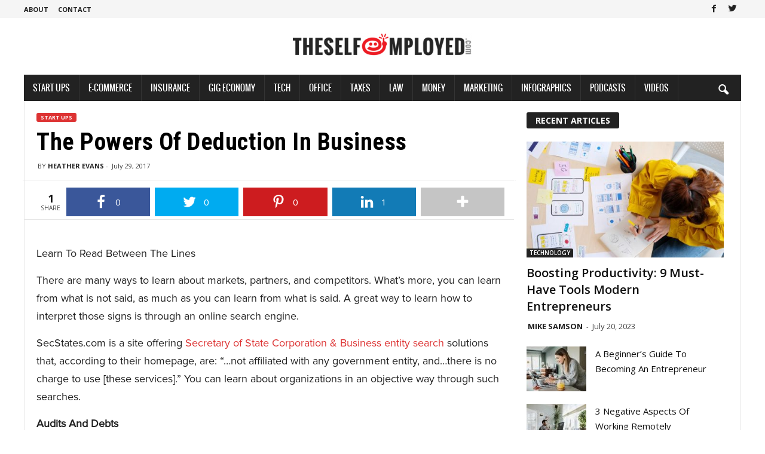

--- FILE ---
content_type: text/html; charset=UTF-8
request_url: https://www.theselfemployed.com/powers-deduction-business/
body_size: 24112
content:
<!doctype html >
<!--[if IE 8]>    <html class="ie8" lang="en-US" prefix="og: http://ogp.me/ns# fb: http://ogp.me/ns/fb#"> <![endif]-->
<!--[if IE 9]>    <html class="ie9" lang="en-US" prefix="og: http://ogp.me/ns# fb: http://ogp.me/ns/fb#"> <![endif]-->
<!--[if gt IE 8]><!--> <html lang="en-US" prefix="og: http://ogp.me/ns# fb: http://ogp.me/ns/fb#"> <!--<![endif]-->
<head>
    <title>The Powers Of Deduction In Business | TheSelfEmployed.com</title>
    <meta charset="UTF-8" />
    <meta name="viewport" content="width=device-width, initial-scale=1.0">
    <link rel="pingback" href="https://www.theselfemployed.com/xmlrpc.php" />
    <link rel="icon" type="image/png" href="https://www.theselfemployed.com/wp-content/uploads/2020/12/index-1.png"><meta property="og:locale" content="en_US" />
<meta property="og:type" content="article" />
<meta property="og:title" content="The Powers Of Deduction In Business" />
<meta property="og:description" content="Learn To Read Between The Lines There are many ways to learn about markets, partners, and competitors. What’s more, you can learn from what is not said, as much as you can learn from what is said. A great way to learn how to interpret those signs is through an online search engine. SecStates.com is a site offering Secretary of State Corporation &amp; Business entity search solutions that, according to their homepage, are: “…not affiliated with any government entity, and…there is no charge to use .” You can learn about organizations in an objective way through such searches. Audits" />
<meta property="og:url" content="https://www.theselfemployed.com/powers-deduction-business/" />
<meta property="og:site_name" content="TheSelfEmployed.com" />
<meta property="article:publisher" content="https://www.facebook.com/theselfemployed" />
<meta property="article:section" content="Start Ups" />
<meta property="article:published_time" content="2017-07-29T11:38:59-07:00" />
<meta property="article:modified_time" content="2021-10-28T13:03:19-07:00" />
<meta property="og:updated_time" content="2021-10-28T13:03:19-07:00" />
<meta property="fb:app_id" content="730081120459607" />
<meta property="og:image" content="https://www.theselfemployed.com/wp-content/uploads/2017/03/questions-before-buy-a-businesss-898x463.jpg" />
<meta property="og:image:secure_url" content="https://www.theselfemployed.com/wp-content/uploads/2017/03/questions-before-buy-a-businesss-898x463.jpg" />
<meta name="twitter:card" content="summary_large_image" />
<meta name="twitter:site" content="theselfemployed" />
<meta name="twitter:domain" content="TheSelfEmployed.com" />
<meta name="twitter:title" content="The Powers Of Deduction In Business" />
<meta name="twitter:description" content="Learn To Read Between The Lines There are many ways to learn about markets, partners, and competitors. What’s more, you can learn from what is not said, as much as you can learn from what is said. A great way to learn how to interpret those signs is through an online search engine. SecStates.com is a site offering Secretary of State Corporation &amp; Business entity search solutions that, according to their homepage, are: “…not affiliated with any government entity, and…there is no charge to use .” You can learn about organizations in an objective way through such searches. Audits" />
<meta name="twitter:url" content="https://www.theselfemployed.com/powers-deduction-business/" />
<meta name="twitter:image:src" content="https://www.theselfemployed.com/wp-content/uploads/2017/03/questions-before-buy-a-businesss-898x463.jpg" />
<link rel="amphtml" href="https://www.theselfemployed.com/powers-deduction-business/amp/" /><meta name="generator" content="AMP for WP 1.0.92"/><meta name="description" content="Learn To Read Between The Lines There are many ways to learn about markets, partners, and competitors. What’s more, you can learn from what is not said, as much as you can learn from what is said. A great way to learn how to interpret those signs is through an&hellip;">
<meta name="robots" content="index, follow">
<meta name="googlebot" content="index, follow, max-snippet:-1, max-image-preview:large, max-video-preview:-1">
<meta name="bingbot" content="index, follow, max-snippet:-1, max-image-preview:large, max-video-preview:-1">
<link rel="canonical" href="https://www.theselfemployed.com/powers-deduction-business/">
<meta property="og:url" content="https://www.theselfemployed.com/powers-deduction-business/">
<meta property="og:site_name" content="TheSelfEmployed.com">
<meta property="og:locale" content="en_US">
<meta property="og:type" content="article">
<meta property="article:author" content="https://www.facebook.com/theselfemployed">
<meta property="article:publisher" content="https://www.facebook.com/theselfemployed">
<meta property="article:section" content="Start Ups">
<meta property="og:title" content="The Powers Of Deduction In Business | TheSelfEmployed.com">
<meta property="og:description" content="Learn To Read Between The Lines There are many ways to learn about markets, partners, and competitors. What’s more, you can learn from what is not said, as much as you can learn from what is said. A great way to learn how to interpret those signs is through an&hellip;">
<meta property="og:image" content="https://www.theselfemployed.com/wp-content/uploads/2017/03/questions-before-buy-a-businesss-898x463.jpg">
<meta property="og:image:secure_url" content="https://www.theselfemployed.com/wp-content/uploads/2017/03/questions-before-buy-a-businesss-898x463.jpg">
<meta property="og:image:width" content="898">
<meta property="og:image:height" content="463">
<meta property="fb:pages" content="">
<meta property="fb:admins" content="">
<meta property="fb:app_id" content="">
<meta name="twitter:card" content="summary">
<meta name="twitter:site" content="@theselfemployed">
<meta name="twitter:creator" content="@theselfemployed">
<meta name="twitter:title" content="The Powers Of Deduction In Business | TheSelfEmployed.com">
<meta name="twitter:description" content="Learn To Read Between The Lines There are many ways to learn about markets, partners, and competitors. What’s more, you can learn from what is not said, as much as you can learn from what is said. A great way to learn how to interpret those signs is through an&hellip;">
<meta name="twitter:image" content="https://www.theselfemployed.com/wp-content/uploads/2017/03/questions-before-buy-a-businesss-898x463.jpg">
<link rel='dns-prefetch' href='//fonts.googleapis.com' />
<link rel='dns-prefetch' href='//pagead2.googlesyndication.com' />
<link href='https://fonts.gstatic.com' crossorigin rel='preconnect' />
<link rel="alternate" type="application/rss+xml" title="TheSelfEmployed.com &raquo; Feed" href="https://www.theselfemployed.com/feed/" />
<link rel="alternate" type="application/rss+xml" title="TheSelfEmployed.com &raquo; Comments Feed" href="https://www.theselfemployed.com/comments/feed/" />
<style type="text/css">
img.wp-smiley,
img.emoji {
	display: inline !important;
	border: none !important;
	box-shadow: none !important;
	height: 1em !important;
	width: 1em !important;
	margin: 0 0.07em !important;
	vertical-align: -0.1em !important;
	background: none !important;
	padding: 0 !important;
}
</style>
	<link rel='stylesheet' id='wp-block-library-css' href='https://www.theselfemployed.com/wp-includes/css/dist/block-library/style.min.css?ver=72b0bedddbf7287eda820bc026b68079' type='text/css' media='all' />
<style id='classic-theme-styles-inline-css' type='text/css'>
/*! This file is auto-generated */
.wp-block-button__link{color:#fff;background-color:#32373c;border-radius:9999px;box-shadow:none;text-decoration:none;padding:calc(.667em + 2px) calc(1.333em + 2px);font-size:1.125em}.wp-block-file__button{background:#32373c;color:#fff;text-decoration:none}
</style>
<style id='global-styles-inline-css' type='text/css'>
body{--wp--preset--color--black: #000000;--wp--preset--color--cyan-bluish-gray: #abb8c3;--wp--preset--color--white: #ffffff;--wp--preset--color--pale-pink: #f78da7;--wp--preset--color--vivid-red: #cf2e2e;--wp--preset--color--luminous-vivid-orange: #ff6900;--wp--preset--color--luminous-vivid-amber: #fcb900;--wp--preset--color--light-green-cyan: #7bdcb5;--wp--preset--color--vivid-green-cyan: #00d084;--wp--preset--color--pale-cyan-blue: #8ed1fc;--wp--preset--color--vivid-cyan-blue: #0693e3;--wp--preset--color--vivid-purple: #9b51e0;--wp--preset--gradient--vivid-cyan-blue-to-vivid-purple: linear-gradient(135deg,rgba(6,147,227,1) 0%,rgb(155,81,224) 100%);--wp--preset--gradient--light-green-cyan-to-vivid-green-cyan: linear-gradient(135deg,rgb(122,220,180) 0%,rgb(0,208,130) 100%);--wp--preset--gradient--luminous-vivid-amber-to-luminous-vivid-orange: linear-gradient(135deg,rgba(252,185,0,1) 0%,rgba(255,105,0,1) 100%);--wp--preset--gradient--luminous-vivid-orange-to-vivid-red: linear-gradient(135deg,rgba(255,105,0,1) 0%,rgb(207,46,46) 100%);--wp--preset--gradient--very-light-gray-to-cyan-bluish-gray: linear-gradient(135deg,rgb(238,238,238) 0%,rgb(169,184,195) 100%);--wp--preset--gradient--cool-to-warm-spectrum: linear-gradient(135deg,rgb(74,234,220) 0%,rgb(151,120,209) 20%,rgb(207,42,186) 40%,rgb(238,44,130) 60%,rgb(251,105,98) 80%,rgb(254,248,76) 100%);--wp--preset--gradient--blush-light-purple: linear-gradient(135deg,rgb(255,206,236) 0%,rgb(152,150,240) 100%);--wp--preset--gradient--blush-bordeaux: linear-gradient(135deg,rgb(254,205,165) 0%,rgb(254,45,45) 50%,rgb(107,0,62) 100%);--wp--preset--gradient--luminous-dusk: linear-gradient(135deg,rgb(255,203,112) 0%,rgb(199,81,192) 50%,rgb(65,88,208) 100%);--wp--preset--gradient--pale-ocean: linear-gradient(135deg,rgb(255,245,203) 0%,rgb(182,227,212) 50%,rgb(51,167,181) 100%);--wp--preset--gradient--electric-grass: linear-gradient(135deg,rgb(202,248,128) 0%,rgb(113,206,126) 100%);--wp--preset--gradient--midnight: linear-gradient(135deg,rgb(2,3,129) 0%,rgb(40,116,252) 100%);--wp--preset--font-size--small: 10px;--wp--preset--font-size--medium: 20px;--wp--preset--font-size--large: 30px;--wp--preset--font-size--x-large: 42px;--wp--preset--font-size--regular: 14px;--wp--preset--font-size--larger: 48px;--wp--preset--spacing--20: 0.44rem;--wp--preset--spacing--30: 0.67rem;--wp--preset--spacing--40: 1rem;--wp--preset--spacing--50: 1.5rem;--wp--preset--spacing--60: 2.25rem;--wp--preset--spacing--70: 3.38rem;--wp--preset--spacing--80: 5.06rem;--wp--preset--shadow--natural: 6px 6px 9px rgba(0, 0, 0, 0.2);--wp--preset--shadow--deep: 12px 12px 50px rgba(0, 0, 0, 0.4);--wp--preset--shadow--sharp: 6px 6px 0px rgba(0, 0, 0, 0.2);--wp--preset--shadow--outlined: 6px 6px 0px -3px rgba(255, 255, 255, 1), 6px 6px rgba(0, 0, 0, 1);--wp--preset--shadow--crisp: 6px 6px 0px rgba(0, 0, 0, 1);}:where(.is-layout-flex){gap: 0.5em;}:where(.is-layout-grid){gap: 0.5em;}body .is-layout-flow > .alignleft{float: left;margin-inline-start: 0;margin-inline-end: 2em;}body .is-layout-flow > .alignright{float: right;margin-inline-start: 2em;margin-inline-end: 0;}body .is-layout-flow > .aligncenter{margin-left: auto !important;margin-right: auto !important;}body .is-layout-constrained > .alignleft{float: left;margin-inline-start: 0;margin-inline-end: 2em;}body .is-layout-constrained > .alignright{float: right;margin-inline-start: 2em;margin-inline-end: 0;}body .is-layout-constrained > .aligncenter{margin-left: auto !important;margin-right: auto !important;}body .is-layout-constrained > :where(:not(.alignleft):not(.alignright):not(.alignfull)){max-width: var(--wp--style--global--content-size);margin-left: auto !important;margin-right: auto !important;}body .is-layout-constrained > .alignwide{max-width: var(--wp--style--global--wide-size);}body .is-layout-flex{display: flex;}body .is-layout-flex{flex-wrap: wrap;align-items: center;}body .is-layout-flex > *{margin: 0;}body .is-layout-grid{display: grid;}body .is-layout-grid > *{margin: 0;}:where(.wp-block-columns.is-layout-flex){gap: 2em;}:where(.wp-block-columns.is-layout-grid){gap: 2em;}:where(.wp-block-post-template.is-layout-flex){gap: 1.25em;}:where(.wp-block-post-template.is-layout-grid){gap: 1.25em;}.has-black-color{color: var(--wp--preset--color--black) !important;}.has-cyan-bluish-gray-color{color: var(--wp--preset--color--cyan-bluish-gray) !important;}.has-white-color{color: var(--wp--preset--color--white) !important;}.has-pale-pink-color{color: var(--wp--preset--color--pale-pink) !important;}.has-vivid-red-color{color: var(--wp--preset--color--vivid-red) !important;}.has-luminous-vivid-orange-color{color: var(--wp--preset--color--luminous-vivid-orange) !important;}.has-luminous-vivid-amber-color{color: var(--wp--preset--color--luminous-vivid-amber) !important;}.has-light-green-cyan-color{color: var(--wp--preset--color--light-green-cyan) !important;}.has-vivid-green-cyan-color{color: var(--wp--preset--color--vivid-green-cyan) !important;}.has-pale-cyan-blue-color{color: var(--wp--preset--color--pale-cyan-blue) !important;}.has-vivid-cyan-blue-color{color: var(--wp--preset--color--vivid-cyan-blue) !important;}.has-vivid-purple-color{color: var(--wp--preset--color--vivid-purple) !important;}.has-black-background-color{background-color: var(--wp--preset--color--black) !important;}.has-cyan-bluish-gray-background-color{background-color: var(--wp--preset--color--cyan-bluish-gray) !important;}.has-white-background-color{background-color: var(--wp--preset--color--white) !important;}.has-pale-pink-background-color{background-color: var(--wp--preset--color--pale-pink) !important;}.has-vivid-red-background-color{background-color: var(--wp--preset--color--vivid-red) !important;}.has-luminous-vivid-orange-background-color{background-color: var(--wp--preset--color--luminous-vivid-orange) !important;}.has-luminous-vivid-amber-background-color{background-color: var(--wp--preset--color--luminous-vivid-amber) !important;}.has-light-green-cyan-background-color{background-color: var(--wp--preset--color--light-green-cyan) !important;}.has-vivid-green-cyan-background-color{background-color: var(--wp--preset--color--vivid-green-cyan) !important;}.has-pale-cyan-blue-background-color{background-color: var(--wp--preset--color--pale-cyan-blue) !important;}.has-vivid-cyan-blue-background-color{background-color: var(--wp--preset--color--vivid-cyan-blue) !important;}.has-vivid-purple-background-color{background-color: var(--wp--preset--color--vivid-purple) !important;}.has-black-border-color{border-color: var(--wp--preset--color--black) !important;}.has-cyan-bluish-gray-border-color{border-color: var(--wp--preset--color--cyan-bluish-gray) !important;}.has-white-border-color{border-color: var(--wp--preset--color--white) !important;}.has-pale-pink-border-color{border-color: var(--wp--preset--color--pale-pink) !important;}.has-vivid-red-border-color{border-color: var(--wp--preset--color--vivid-red) !important;}.has-luminous-vivid-orange-border-color{border-color: var(--wp--preset--color--luminous-vivid-orange) !important;}.has-luminous-vivid-amber-border-color{border-color: var(--wp--preset--color--luminous-vivid-amber) !important;}.has-light-green-cyan-border-color{border-color: var(--wp--preset--color--light-green-cyan) !important;}.has-vivid-green-cyan-border-color{border-color: var(--wp--preset--color--vivid-green-cyan) !important;}.has-pale-cyan-blue-border-color{border-color: var(--wp--preset--color--pale-cyan-blue) !important;}.has-vivid-cyan-blue-border-color{border-color: var(--wp--preset--color--vivid-cyan-blue) !important;}.has-vivid-purple-border-color{border-color: var(--wp--preset--color--vivid-purple) !important;}.has-vivid-cyan-blue-to-vivid-purple-gradient-background{background: var(--wp--preset--gradient--vivid-cyan-blue-to-vivid-purple) !important;}.has-light-green-cyan-to-vivid-green-cyan-gradient-background{background: var(--wp--preset--gradient--light-green-cyan-to-vivid-green-cyan) !important;}.has-luminous-vivid-amber-to-luminous-vivid-orange-gradient-background{background: var(--wp--preset--gradient--luminous-vivid-amber-to-luminous-vivid-orange) !important;}.has-luminous-vivid-orange-to-vivid-red-gradient-background{background: var(--wp--preset--gradient--luminous-vivid-orange-to-vivid-red) !important;}.has-very-light-gray-to-cyan-bluish-gray-gradient-background{background: var(--wp--preset--gradient--very-light-gray-to-cyan-bluish-gray) !important;}.has-cool-to-warm-spectrum-gradient-background{background: var(--wp--preset--gradient--cool-to-warm-spectrum) !important;}.has-blush-light-purple-gradient-background{background: var(--wp--preset--gradient--blush-light-purple) !important;}.has-blush-bordeaux-gradient-background{background: var(--wp--preset--gradient--blush-bordeaux) !important;}.has-luminous-dusk-gradient-background{background: var(--wp--preset--gradient--luminous-dusk) !important;}.has-pale-ocean-gradient-background{background: var(--wp--preset--gradient--pale-ocean) !important;}.has-electric-grass-gradient-background{background: var(--wp--preset--gradient--electric-grass) !important;}.has-midnight-gradient-background{background: var(--wp--preset--gradient--midnight) !important;}.has-small-font-size{font-size: var(--wp--preset--font-size--small) !important;}.has-medium-font-size{font-size: var(--wp--preset--font-size--medium) !important;}.has-large-font-size{font-size: var(--wp--preset--font-size--large) !important;}.has-x-large-font-size{font-size: var(--wp--preset--font-size--x-large) !important;}
.wp-block-navigation a:where(:not(.wp-element-button)){color: inherit;}
:where(.wp-block-post-template.is-layout-flex){gap: 1.25em;}:where(.wp-block-post-template.is-layout-grid){gap: 1.25em;}
:where(.wp-block-columns.is-layout-flex){gap: 2em;}:where(.wp-block-columns.is-layout-grid){gap: 2em;}
.wp-block-pullquote{font-size: 1.5em;line-height: 1.6;}
</style>
<link data-minify="1" rel='stylesheet' id='mailerlite_forms.css-css' href='https://www.theselfemployed.com/wp-content/cache/min/1/wp-content/plugins/official-mailerlite-sign-up-forms/assets/css/mailerlite_forms-393b957cf1fc1ea170bf73ee7b9e8277.css' type='text/css' media='all' />
<link rel='stylesheet' id='wp-user-profile-avatar-frontend-css' href='https://www.theselfemployed.com/wp-content/plugins/wp-user-profile-avatar/assets/css/frontend.min.css?ver=72b0bedddbf7287eda820bc026b68079' type='text/css' media='all' />
<link rel='stylesheet' id='google-fonts-style-css' href='https://fonts.googleapis.com/css?family=Roboto+Condensed%3A400%2C500%2C700%7COpen+Sans%3A400%2C600%2C700&#038;display=swap&#038;ver=5.1' type='text/css' media='all' />
<link data-minify="1" rel='stylesheet' id='essb-social-followers-counter-css' href='https://www.theselfemployed.com/wp-content/cache/min/1/wp-content/plugins/easy-social-share-buttons3/lib/modules/social-followers-counter/assets/css/essb-followers-counter.min-9c1821ba0043182eda3b32ce31f01a93.css' type='text/css' media='all' />
<link data-minify="1" rel='stylesheet' id='easy-social-share-buttons-css' href='https://www.theselfemployed.com/wp-content/cache/min/1/wp-content/plugins/easy-social-share-buttons3/assets/css/easy-social-share-buttons-f0c547a0463c86fc2a5ccab8a001c933.css' type='text/css' media='all' />
<style id='easy-social-share-buttons-inline-css' type='text/css'>
.essb_fixed{background:rgba(255,255,255,0.8)px!important;}
</style>
<link data-minify="1" rel='stylesheet' id='td-theme-css' href='https://www.theselfemployed.com/wp-content/cache/min/1/wp-content/themes/Newsmag/style-e2458c2dfd829954a9561939c7d14e34.css' type='text/css' media='all' />
<style id='td-theme-inline-css' type='text/css'>
    
        @media (max-width: 767px) {
            .td-header-desktop-wrap {
                display: none;
            }
        }
        @media (min-width: 767px) {
            .td-header-mobile-wrap {
                display: none;
            }
        }
    
	
</style>
<link data-minify="1" rel='stylesheet' id='td-theme-child-css' href='https://www.theselfemployed.com/wp-content/cache/min/1/wp-content/themes/Newsmag-child/style-aec66bc58e2049cafeeb6d74381b5316.css' type='text/css' media='all' />
<link data-minify="1" rel='stylesheet' id='ms-main-css' href='https://www.theselfemployed.com/wp-content/cache/min/1/wp-content/plugins/masterslider/public/assets/css/masterslider.main-2de30993e5b1f72c9d59338db72c9f5a.css' type='text/css' media='all' />
<link data-minify="1" rel='stylesheet' id='ms-custom-css' href='https://www.theselfemployed.com/wp-content/cache/min/1/wp-content/uploads/masterslider/custom-e983aa6280565340ae46e59733e3c38a.css' type='text/css' media='all' />
<link data-minify="1" rel='stylesheet' id='js_composer_front-css' href='https://www.theselfemployed.com/wp-content/cache/min/1/wp-content/plugins/js_composer/assets/css/js_composer.min-546b7fd51ebf9541db785c2695016fa5.css' type='text/css' media='all' />
<link data-minify="1" rel='stylesheet' id='td-legacy-framework-front-style-css' href='https://www.theselfemployed.com/wp-content/cache/min/1/wp-content/plugins/td-composer/legacy/Newsmag/assets/css/td_legacy_main-d20fa2363ae7292fe37ce8f9cd12dfd0.css' type='text/css' media='all' />
<script type='text/javascript' src='https://www.theselfemployed.com/wp-includes/js/jquery/jquery.min.js?ver=3.7.0' id='jquery-core-js'></script>
<script type='text/javascript' src='https://www.theselfemployed.com/wp-includes/js/jquery/jquery-migrate.min.js?ver=3.4.1' id='jquery-migrate-js' defer></script>
<link rel="https://api.w.org/" href="https://www.theselfemployed.com/wp-json/" /><link rel="alternate" type="application/json" href="https://www.theselfemployed.com/wp-json/wp/v2/posts/23159" /><link rel="EditURI" type="application/rsd+xml" title="RSD" href="https://www.theselfemployed.com/xmlrpc.php?rsd" />
<link rel='shortlink' href='https://www.theselfemployed.com/?p=23159' />
<link rel="alternate" type="application/json+oembed" href="https://www.theselfemployed.com/wp-json/oembed/1.0/embed?url=https%3A%2F%2Fwww.theselfemployed.com%2Fpowers-deduction-business%2F" />
<link rel="alternate" type="text/xml+oembed" href="https://www.theselfemployed.com/wp-json/oembed/1.0/embed?url=https%3A%2F%2Fwww.theselfemployed.com%2Fpowers-deduction-business%2F&#038;format=xml" />
<script>var ms_grabbing_curosr='https://www.theselfemployed.com/wp-content/plugins/masterslider/public/assets/css/common/grabbing.cur',ms_grab_curosr='https://www.theselfemployed.com/wp-content/plugins/masterslider/public/assets/css/common/grab.cur';</script>
<meta name="generator" content="MasterSlider 3.5.9 - Responsive Touch Image Slider" />
<!--[if lt IE 9]><script src="https://cdnjs.cloudflare.com/ajax/libs/html5shiv/3.7.3/html5shiv.js"></script><![endif]-->
    			<script>
				window.tdwGlobal = {"adminUrl":"https:\/\/theselfempldev.wpenginepowered.com\/wp-admin\/","wpRestNonce":"39bc49ada7","wpRestUrl":"https:\/\/theselfempldev.wpenginepowered.com\/wp-json\/","permalinkStructure":"\/%postname%\/"};
			</script>
			<meta name="generator" content="Powered by WPBakery Page Builder - drag and drop page builder for WordPress."/>
    <script>
		if(screen.width<769){
        	window.location = "https://www.theselfemployed.com/powers-deduction-business/amp/";
        }
    	</script>

<!-- JS generated by theme -->

<script>
    
    

	    var tdBlocksArray = []; //here we store all the items for the current page

	    //td_block class - each ajax block uses a object of this class for requests
	    function tdBlock() {
		    this.id = '';
		    this.block_type = 1; //block type id (1-234 etc)
		    this.atts = '';
		    this.td_column_number = '';
		    this.td_current_page = 1; //
		    this.post_count = 0; //from wp
		    this.found_posts = 0; //from wp
		    this.max_num_pages = 0; //from wp
		    this.td_filter_value = ''; //current live filter value
		    this.is_ajax_running = false;
		    this.td_user_action = ''; // load more or infinite loader (used by the animation)
		    this.header_color = '';
		    this.ajax_pagination_infinite_stop = ''; //show load more at page x
	    }


        // td_js_generator - mini detector
        (function(){
            var htmlTag = document.getElementsByTagName("html")[0];

	        if ( navigator.userAgent.indexOf("MSIE 10.0") > -1 ) {
                htmlTag.className += ' ie10';
            }

            if ( !!navigator.userAgent.match(/Trident.*rv\:11\./) ) {
                htmlTag.className += ' ie11';
            }

	        if ( navigator.userAgent.indexOf("Edge") > -1 ) {
                htmlTag.className += ' ieEdge';
            }

            if ( /(iPad|iPhone|iPod)/g.test(navigator.userAgent) ) {
                htmlTag.className += ' td-md-is-ios';
            }

            var user_agent = navigator.userAgent.toLowerCase();
            if ( user_agent.indexOf("android") > -1 ) {
                htmlTag.className += ' td-md-is-android';
            }

            if ( -1 !== navigator.userAgent.indexOf('Mac OS X')  ) {
                htmlTag.className += ' td-md-is-os-x';
            }

            if ( /chrom(e|ium)/.test(navigator.userAgent.toLowerCase()) ) {
               htmlTag.className += ' td-md-is-chrome';
            }

            if ( -1 !== navigator.userAgent.indexOf('Firefox') ) {
                htmlTag.className += ' td-md-is-firefox';
            }

            if ( -1 !== navigator.userAgent.indexOf('Safari') && -1 === navigator.userAgent.indexOf('Chrome') ) {
                htmlTag.className += ' td-md-is-safari';
            }

            if( -1 !== navigator.userAgent.indexOf('IEMobile') ){
                htmlTag.className += ' td-md-is-iemobile';
            }

        })();




        var tdLocalCache = {};

        ( function () {
            "use strict";

            tdLocalCache = {
                data: {},
                remove: function (resource_id) {
                    delete tdLocalCache.data[resource_id];
                },
                exist: function (resource_id) {
                    return tdLocalCache.data.hasOwnProperty(resource_id) && tdLocalCache.data[resource_id] !== null;
                },
                get: function (resource_id) {
                    return tdLocalCache.data[resource_id];
                },
                set: function (resource_id, cachedData) {
                    tdLocalCache.remove(resource_id);
                    tdLocalCache.data[resource_id] = cachedData;
                }
            };
        })();

    
    
var td_viewport_interval_list=[{"limitBottom":767,"sidebarWidth":251},{"limitBottom":1023,"sidebarWidth":339}];
var tdc_is_installed="yes";
var td_ajax_url="https:\/\/theselfempldev.wpenginepowered.com\/wp-admin\/admin-ajax.php?td_theme_name=Newsmag&v=5.1";
var td_get_template_directory_uri="https:\/\/theselfempldev.wpenginepowered.com\/wp-content\/plugins\/td-composer\/legacy\/common";
var tds_snap_menu="smart_snap_always";
var tds_logo_on_sticky="";
var tds_header_style="7";
var td_please_wait="Please wait...";
var td_email_user_pass_incorrect="User or password incorrect!";
var td_email_user_incorrect="Email or username incorrect!";
var td_email_incorrect="Email incorrect!";
var tds_more_articles_on_post_enable="";
var tds_more_articles_on_post_time_to_wait="";
var tds_more_articles_on_post_pages_distance_from_top=0;
var tds_theme_color_site_wide="#dd3333";
var tds_smart_sidebar="enabled";
var tdThemeName="Newsmag";
var td_magnific_popup_translation_tPrev="Previous (Left arrow key)";
var td_magnific_popup_translation_tNext="Next (Right arrow key)";
var td_magnific_popup_translation_tCounter="%curr% of %total%";
var td_magnific_popup_translation_ajax_tError="The content from %url% could not be loaded.";
var td_magnific_popup_translation_image_tError="The image #%curr% could not be loaded.";
var tdBlockNonce="0c87d0bde2";
var tdDateNamesI18n={"month_names":["January","February","March","April","May","June","July","August","September","October","November","December"],"month_names_short":["Jan","Feb","Mar","Apr","May","Jun","Jul","Aug","Sep","Oct","Nov","Dec"],"day_names":["Sunday","Monday","Tuesday","Wednesday","Thursday","Friday","Saturday"],"day_names_short":["Sun","Mon","Tue","Wed","Thu","Fri","Sat"]};
var td_ad_background_click_link="";
var td_ad_background_click_target="";
</script>


<!-- Header style compiled by theme -->

<style>
    

                                    @font-face {
                                      font-family: "ProximaNovaCond-Extrabold";
                                      src: local("ProximaNovaCond-Extrabold"), url("https://www.theselfemployed.com/wp-content/uploads/2020/12/ProximaNovaCond-Extrabold.woff") format("woff");
                                      font-display: swap;
                                    }
                                
                                    @font-face {
                                      font-family: "ProximaNova-Regular";
                                      src: local("ProximaNova-Regular"), url("https://www.theselfemployed.com/wp-content/uploads/2020/12/ProximaNova-Regular-1.woff") format("woff");
                                      font-display: swap;
                                    }
                                
.td-header-border:before,
    .td-trending-now-title,
    .td_block_mega_menu .td_mega_menu_sub_cats .cur-sub-cat,
    .td-post-category:hover,
    .td-header-style-2 .td-header-sp-logo,
    .td-next-prev-wrap a:hover i,
    .page-nav .current,
    .widget_calendar tfoot a:hover,
    .td-footer-container .widget_search .wpb_button:hover,
    .td-scroll-up-visible,
    .dropcap,
    .td-category a,
    input[type="submit"]:hover,
    .td-post-small-box a:hover,
    .td-404-sub-sub-title a:hover,
    .td-rating-bar-wrap div,
    .td_top_authors .td-active .td-author-post-count,
    .td_top_authors .td-active .td-author-comments-count,
    .td_smart_list_3 .td-sml3-top-controls i:hover,
    .td_smart_list_3 .td-sml3-bottom-controls i:hover,
    .td_wrapper_video_playlist .td_video_controls_playlist_wrapper,
    .td-read-more a:hover,
    .td-login-wrap .btn,
    .td_display_err,
    .td-header-style-6 .td-top-menu-full,
    #bbpress-forums button:hover,
    #bbpress-forums .bbp-pagination .current,
    .bbp_widget_login .button:hover,
    .header-search-wrap .td-drop-down-search .btn:hover,
    .td-post-text-content .more-link-wrap:hover a,
    #buddypress div.item-list-tabs ul li > a span,
    #buddypress div.item-list-tabs ul li > a:hover span,
    #buddypress input[type=submit]:hover,
    #buddypress a.button:hover span,
    #buddypress div.item-list-tabs ul li.selected a span,
    #buddypress div.item-list-tabs ul li.current a span,
    #buddypress input[type=submit]:focus,
    .td-grid-style-3 .td-big-grid-post .td-module-thumb a:last-child:before,
    .td-grid-style-4 .td-big-grid-post .td-module-thumb a:last-child:before,
    .td-grid-style-5 .td-big-grid-post .td-module-thumb:after,
    .td_category_template_2 .td-category-siblings .td-category a:hover,
    .td-weather-week:before,
    .td-weather-information:before,
     .td_3D_btn,
    .td_shadow_btn,
    .td_default_btn,
    .td_square_btn, 
    .td_outlined_btn:hover {
        background-color: #dd3333;
    }

    @media (max-width: 767px) {
        .td-category a.td-current-sub-category {
            background-color: #dd3333;
        }
    }

    .woocommerce .onsale,
    .woocommerce .woocommerce a.button:hover,
    .woocommerce-page .woocommerce .button:hover,
    .single-product .product .summary .cart .button:hover,
    .woocommerce .woocommerce .product a.button:hover,
    .woocommerce .product a.button:hover,
    .woocommerce .product #respond input#submit:hover,
    .woocommerce .checkout input#place_order:hover,
    .woocommerce .woocommerce.widget .button:hover,
    .woocommerce .woocommerce-message .button:hover,
    .woocommerce .woocommerce-error .button:hover,
    .woocommerce .woocommerce-info .button:hover,
    .woocommerce.widget .ui-slider .ui-slider-handle,
    .vc_btn-black:hover,
	.wpb_btn-black:hover,
	.item-list-tabs .feed:hover a,
	.td-smart-list-button:hover {
    	background-color: #dd3333;
    }

    .td-header-sp-top-menu .top-header-menu > .current-menu-item > a,
    .td-header-sp-top-menu .top-header-menu > .current-menu-ancestor > a,
    .td-header-sp-top-menu .top-header-menu > .current-category-ancestor > a,
    .td-header-sp-top-menu .top-header-menu > li > a:hover,
    .td-header-sp-top-menu .top-header-menu > .sfHover > a,
    .top-header-menu ul .current-menu-item > a,
    .top-header-menu ul .current-menu-ancestor > a,
    .top-header-menu ul .current-category-ancestor > a,
    .top-header-menu ul li > a:hover,
    .top-header-menu ul .sfHover > a,
    .sf-menu ul .td-menu-item > a:hover,
    .sf-menu ul .sfHover > a,
    .sf-menu ul .current-menu-ancestor > a,
    .sf-menu ul .current-category-ancestor > a,
    .sf-menu ul .current-menu-item > a,
    .td_module_wrap:hover .entry-title a,
    .td_mod_mega_menu:hover .entry-title a,
    .footer-email-wrap a,
    .widget a:hover,
    .td-footer-container .widget_calendar #today,
    .td-category-pulldown-filter a.td-pulldown-category-filter-link:hover,
    .td-load-more-wrap a:hover,
    .td-post-next-prev-content a:hover,
    .td-author-name a:hover,
    .td-author-url a:hover,
    .td_mod_related_posts:hover .entry-title a,
    .td-search-query,
    .header-search-wrap .td-drop-down-search .result-msg a:hover,
    .td_top_authors .td-active .td-authors-name a,
    .post blockquote p,
    .td-post-content blockquote p,
    .page blockquote p,
    .comment-list cite a:hover,
    .comment-list cite:hover,
    .comment-list .comment-reply-link:hover,
    a,
    .white-menu #td-header-menu .sf-menu > li > a:hover,
    .white-menu #td-header-menu .sf-menu > .current-menu-ancestor > a,
    .white-menu #td-header-menu .sf-menu > .current-menu-item > a,
    .td_quote_on_blocks,
    #bbpress-forums .bbp-forum-freshness a:hover,
    #bbpress-forums .bbp-topic-freshness a:hover,
    #bbpress-forums .bbp-forums-list li a:hover,
    #bbpress-forums .bbp-forum-title:hover,
    #bbpress-forums .bbp-topic-permalink:hover,
    #bbpress-forums .bbp-topic-started-by a:hover,
    #bbpress-forums .bbp-topic-started-in a:hover,
    #bbpress-forums .bbp-body .super-sticky li.bbp-topic-title .bbp-topic-permalink,
    #bbpress-forums .bbp-body .sticky li.bbp-topic-title .bbp-topic-permalink,
    #bbpress-forums #subscription-toggle a:hover,
    #bbpress-forums #favorite-toggle a:hover,
    .woocommerce-account .woocommerce-MyAccount-navigation a:hover,
    .widget_display_replies .bbp-author-name,
    .widget_display_topics .bbp-author-name,
    .archive .widget_archive .current,
    .archive .widget_archive .current a,
    .td-subcategory-header .td-category-siblings .td-subcat-dropdown a.td-current-sub-category,
    .td-subcategory-header .td-category-siblings .td-subcat-dropdown a:hover,
    .td-pulldown-filter-display-option:hover,
    .td-pulldown-filter-display-option .td-pulldown-filter-link:hover,
    .td_normal_slide .td-wrapper-pulldown-filter .td-pulldown-filter-list a:hover,
    #buddypress ul.item-list li div.item-title a:hover,
    .td_block_13 .td-pulldown-filter-list a:hover,
    .td_smart_list_8 .td-smart-list-dropdown-wrap .td-smart-list-button:hover,
    .td_smart_list_8 .td-smart-list-dropdown-wrap .td-smart-list-button:hover i,
    .td-sub-footer-container a:hover,
    .td-instagram-user a,
     .td_outlined_btn {
        color: #dd3333;
    }

    .td-mega-menu .wpb_content_element li a:hover,
    .td_login_tab_focus {
        color: #dd3333 !important;
    }

    .td-next-prev-wrap a:hover i,
    .page-nav .current,
    .widget_tag_cloud a:hover,
    .post .td_quote_box,
    .page .td_quote_box,
    .td-login-panel-title,
    #bbpress-forums .bbp-pagination .current,
    .td_category_template_2 .td-category-siblings .td-category a:hover,
    .page-template-page-pagebuilder-latest .td-instagram-user,
     .td_outlined_btn {
        border-color: #dd3333;
    }

    .td_wrapper_video_playlist .td_video_currently_playing:after,
    .item-list-tabs .feed:hover {
        border-color: #dd3333 !important;
    }


    
    .td-pb-row [class*="td-pb-span"],
    .td-pb-border-top,
    .page-template-page-title-sidebar-php .td-page-content > .wpb_row:first-child,
    .td-post-sharing,
    .td-post-content,
    .td-post-next-prev,
    .author-box-wrap,
    .td-comments-title-wrap,
    .comment-list,
    .comment-respond,
    .td-post-template-5 header,
    .td-container,
    .wpb_content_element,
    .wpb_column,
    .wpb_row,
    .white-menu .td-header-container .td-header-main-menu,
    .td-post-template-1 .td-post-content,
    .td-post-template-4 .td-post-sharing-top,
    .td-header-style-6 .td-header-header .td-make-full,
    #disqus_thread,
    .page-template-page-pagebuilder-title-php .td-page-content > .wpb_row:first-child,
    .td-footer-container:before {
        border-color: #e6e6e6;
    }
    .td-top-border {
        border-color: #e6e6e6 !important;
    }
    .td-container-border:after,
    .td-next-prev-separator,
    .td-container .td-pb-row .wpb_column:before,
    .td-container-border:before,
    .td-main-content:before,
    .td-main-sidebar:before,
    .td-pb-row .td-pb-span4:nth-of-type(3):after,
    .td-pb-row .td-pb-span4:nth-last-of-type(3):after {
    	background-color: #e6e6e6;
    }
    @media (max-width: 767px) {
    	.white-menu .td-header-main-menu {
      		border-color: #e6e6e6;
      	}
    }



    
    .td-header-top-menu,
    .td-header-wrap .td-top-menu-full {
        background-color: #f5f5f5;
    }

    .td-header-style-1 .td-header-top-menu,
    .td-header-style-2 .td-top-bar-container,
    .td-header-style-7 .td-header-top-menu {
        padding: 0 12px;
        top: 0;
    }

    
    .td-menu-background:before,
    .td-search-background:before {
        background: rgba(0,0,0,0.5);
        background: -moz-linear-gradient(top, rgba(0,0,0,0.5) 0%, rgba(0,0,0,0.6) 100%);
        background: -webkit-gradient(left top, left bottom, color-stop(0%, rgba(0,0,0,0.5)), color-stop(100%, rgba(0,0,0,0.6)));
        background: -webkit-linear-gradient(top, rgba(0,0,0,0.5) 0%, rgba(0,0,0,0.6) 100%);
        background: -o-linear-gradient(top, rgba(0,0,0,0.5) 0%, @mobileu_gradient_two_mob 100%);
        background: -ms-linear-gradient(top, rgba(0,0,0,0.5) 0%, rgba(0,0,0,0.6) 100%);
        background: linear-gradient(to bottom, rgba(0,0,0,0.5) 0%, rgba(0,0,0,0.6) 100%);
        filter: progid:DXImageTransform.Microsoft.gradient( startColorstr='rgba(0,0,0,0.5)', endColorstr='rgba(0,0,0,0.6)', GradientType=0 );
    }

    
	.post header .entry-title {
		font-family:"Roboto Condensed";
	
	}

	
    .td-post-template-default header .entry-title {
        font-family:"Roboto Condensed";
	font-weight:bold;
	
    }
    
    .td-post-template-7 header .entry-title {
        font-weight:bold;
	
    }
    
    .td-post-content p,
    .td-post-content {
        font-family:ProximaNova-Regular;
	font-size:18px;
	line-height:30px;
	
    }
    
    .td-post-content h1 {
        font-family:ProximaNovaCond-Extrabold;
	
    }
    
    .td-post-content h2 {
        font-family:ProximaNovaCond-Extrabold;
	
    }
    
    .td-post-content h3 {
        font-family:ProximaNovaCond-Extrabold;
	
    }
    
    .td-post-content h4 {
        font-family:ProximaNovaCond-Extrabold;
	
    }
    
    .td-post-content h5 {
        font-family:ProximaNovaCond-Extrabold;
	
    }
    
    .td-post-content h6 {
        font-family:ProximaNovaCond-Extrabold;
	
    }





    
    .td-footer-container::before {
        background-size: cover;
    }

    
    .td-footer-container::before {
        opacity: 0.1;
    }
</style>

<!-- Global site tag (gtag.js) - Google Analytics -->
<script async src="https://www.googletagmanager.com/gtag/js?id=G-XREPW2JPEG"></script>
<script>
  window.dataLayer = window.dataLayer || [];
  function gtag(){dataLayer.push(arguments);}
  gtag('js', new Date());

  gtag('config', 'G-XREPW2JPEG');
</script>

<!-- Global site tag (gtag.js) - Google Analytics -->
<script async src="https://www.googletagmanager.com/gtag/js?id=UA-30190709-1"></script>
<script>
  window.dataLayer = window.dataLayer || [];
  function gtag(){dataLayer.push(arguments);}
  gtag('js', new Date());

  gtag('config', 'UA-30190709-1');
</script>
<link rel="icon" href="https://www.theselfemployed.com/wp-content/uploads/2019/07/192-160x160.png" sizes="32x32" />
<link rel="icon" href="https://www.theselfemployed.com/wp-content/uploads/2019/07/192.png" sizes="192x192" />
<link rel="apple-touch-icon" href="https://www.theselfemployed.com/wp-content/uploads/2019/07/192.png" />
<meta name="msapplication-TileImage" content="https://www.theselfemployed.com/wp-content/uploads/2019/07/192.png" />
<noscript><style> .wpb_animate_when_almost_visible { opacity: 1; }</style></noscript>	<style id="tdw-css-placeholder"></style></head>

<body class="post-template-default single single-post postid-23159 single-format-standard _masterslider _msp_version_3.5.9 powers-deduction-business global-block-template-1 essb-7.6 wpb-js-composer js-comp-ver-6.7.0 vc_responsive td-full-layout" itemscope="itemscope" itemtype="https://schema.org/WebPage">
    
        <div class="td-scroll-up  td-hide-scroll-up-on-mob"  style="display:none;"><i class="td-icon-menu-up"></i></div>

    
    <div class="td-menu-background"></div>
<div id="td-mobile-nav">
    <div class="td-mobile-container">
        <!-- mobile menu top section -->
        <div class="td-menu-socials-wrap">
            <!-- socials -->
            <div class="td-menu-socials">
                
        <span class="td-social-icon-wrap">
            <a target="_blank" href="https://www.facebook.com/theselfemployed/" title="Facebook">
                <i class="td-icon-font td-icon-facebook"></i>
            </a>
        </span>
        <span class="td-social-icon-wrap">
            <a target="_blank" href="https://twitter.com/theselfemployed" title="Twitter">
                <i class="td-icon-font td-icon-twitter"></i>
            </a>
        </span>            </div>
            <!-- close button -->
            <div class="td-mobile-close">
                <a href="#" aria-label="Close"><i class="td-icon-close-mobile"></i></a>
            </div>
        </div>

        <!-- login section -->
        
        <!-- menu section -->
        <div class="td-mobile-content">
            <div class="menu-td-demo-header-menu-container"><ul id="menu-td-demo-header-menu" class="td-mobile-main-menu"><li id="menu-item-18237" class="suppp menu-item menu-item-type-taxonomy menu-item-object-category current-post-ancestor current-menu-parent current-post-parent menu-item-first menu-item-18237"><a href="https://www.theselfemployed.com/start_ups/">Start Ups</a></li>
<li id="menu-item-18230" class="econc menu-item menu-item-type-taxonomy menu-item-object-category menu-item-18230"><a href="https://www.theselfemployed.com/ecommerce/">E-Commerce</a></li>
<li id="menu-item-18240" class="insy menu-item menu-item-type-taxonomy menu-item-object-category menu-item-18240"><a href="https://www.theselfemployed.com/insurance/">Insurance</a></li>
<li id="menu-item-18232" class="gigecon menu-item menu-item-type-taxonomy menu-item-object-category menu-item-18232"><a href="https://www.theselfemployed.com/gig-economy/">Gig Economy</a></li>
<li id="menu-item-18381" class="techy menu-item menu-item-type-taxonomy menu-item-object-category menu-item-18381"><a href="https://www.theselfemployed.com/technology/">Tech</a></li>
<li id="menu-item-18235" class="offic menu-item menu-item-type-taxonomy menu-item-object-category menu-item-18235"><a href="https://www.theselfemployed.com/office/">Office</a></li>
<li id="menu-item-18238" class="norman menu-item menu-item-type-taxonomy menu-item-object-category menu-item-18238"><a href="https://www.theselfemployed.com/taxes/">Taxes</a></li>
<li id="menu-item-18233" class="islegal menu-item menu-item-type-taxonomy menu-item-object-category menu-item-18233"><a href="https://www.theselfemployed.com/law/">Law</a></li>
<li id="menu-item-18231" class="fundit menu-item menu-item-type-taxonomy menu-item-object-category menu-item-18231"><a href="https://www.theselfemployed.com/money/">Money</a></li>
<li id="menu-item-18234" class="markit menu-item menu-item-type-taxonomy menu-item-object-category menu-item-18234"><a href="https://www.theselfemployed.com/marketing/">Marketing</a></li>
<li id="menu-item-33051" class="menu-item menu-item-type-taxonomy menu-item-object-category menu-item-33051"><a href="https://www.theselfemployed.com/infographics/">Infographics</a></li>
<li id="menu-item-18236" class="insy menu-item menu-item-type-taxonomy menu-item-object-category menu-item-18236"><a href="https://www.theselfemployed.com/podcasts/">Podcasts</a></li>
<li id="menu-item-18241" class="insy menu-item menu-item-type-taxonomy menu-item-object-category menu-item-18241"><a href="https://www.theselfemployed.com/videos/">Videos</a></li>
</ul></div>        </div>
    </div>

    <!-- register/login section -->
    </div>    <div class="td-search-background"></div>
<div class="td-search-wrap-mob">
	<div class="td-drop-down-search">
		<form method="get" class="td-search-form" action="https://www.theselfemployed.com/">
			<!-- close button -->
			<div class="td-search-close">
				<a href="#"><i class="td-icon-close-mobile"></i></a>
			</div>
			<div role="search" class="td-search-input">
				<span>Search</span>
				<input id="td-header-search-mob" type="text" value="" name="s" autocomplete="off" />
			</div>
		</form>
		<div id="td-aj-search-mob"></div>
	</div>
</div>

    <div id="td-outer-wrap">
    
        <div class="td-outer-container">
        
            <!--
Header style 7
-->

<div class="td-header-wrap td-header-container td-header-style-7">
    <div class="td-header-row td-header-top-menu">
        
    <div class="td-top-bar-container top-bar-style-1">
        <div class="td-header-sp-top-menu">

    <div class="menu-top-container"><ul id="menu-td-demo-top-menu" class="top-header-menu"><li id="menu-item-18226" class="menu-item menu-item-type-post_type menu-item-object-page menu-item-first td-menu-item td-normal-menu menu-item-18226"><a href="https://www.theselfemployed.com/about-tse/">About</a></li>
<li id="menu-item-18227" class="menu-item menu-item-type-post_type menu-item-object-page td-menu-item td-normal-menu menu-item-18227"><a href="https://www.theselfemployed.com/contact-us/">Contact</a></li>
</ul></div></div>            <div class="td-header-sp-top-widget">
        
        <span class="td-social-icon-wrap">
            <a target="_blank" href="https://www.facebook.com/theselfemployed/" title="Facebook">
                <i class="td-icon-font td-icon-facebook"></i>
            </a>
        </span>
        <span class="td-social-icon-wrap">
            <a target="_blank" href="https://twitter.com/theselfemployed" title="Twitter">
                <i class="td-icon-font td-icon-twitter"></i>
            </a>
        </span>    </div>
        </div>

<!-- LOGIN MODAL -->

                <div  id="login-form" class="white-popup-block mfp-hide mfp-with-anim">
                    <div class="td-login-wrap">
                        <a href="#" aria-label="Back" class="td-back-button"><i class="td-icon-modal-back"></i></a>
                        <div id="td-login-div" class="td-login-form-div td-display-block">
                            <div class="td-login-panel-title">Sign in</div>
                            <div class="td-login-panel-descr">Welcome! Log into your account</div>
                            <div class="td_display_err"></div>
                            <form action="#" method="post">
                            <div class="td-login-inputs"><input class="td-login-input" autocomplete="username" type="text" name="login_email" id="login_email" value="" required><label for="login_email">your username</label></div>
	                        <div class="td-login-inputs"><input class="td-login-input" autocomplete="current-password" type="password" name="login_pass" id="login_pass" value="" required><label for="login_pass">your password</label></div>
                            <input type="button" name="login_button" id="login_button" class="wpb_button btn td-login-button" value="Login">
                            </form>
                            <div class="td-login-info-text"><a href="#" id="forgot-pass-link">Forgot your password? Get help</a></div>
                            
                            <div class="td-login-info-text"><a class="privacy-policy-link" href="https://www.theselfemployed.com/privacy-policy/" rel="privacy-policy">Privacy Policy</a></div>
                        </div>

                        

                         <div id="td-forgot-pass-div" class="td-login-form-div td-display-none">
                            <div class="td-login-panel-title">Password recovery</div>
                            <div class="td-login-panel-descr">Recover your password</div>
                            <div class="td_display_err"></div>
                            <div class="td-login-inputs"><input class="td-login-input" type="text" name="forgot_email" id="forgot_email" value="" required><label for="forgot_email">your email</label></div>
                            <input type="button" name="forgot_button" id="forgot_button" class="wpb_button btn td-login-button" value="Send My Password">
                            <div class="td-login-info-text">A password will be e-mailed to you.</div>
                        </div>
                    </div>
                </div>
                    </div>


    <div class="td-header-row td-header-header">
        <div class="td-header-sp-logo">
            	<a class="td-main-logo" href="https://www.theselfemployed.com/">
		<img class="td-retina-data"  data-retina="https://www.theselfemployed.com/wp-content/uploads/2020/12/logo-300x40-1.png" src="https://www.theselfemployed.com/wp-content/uploads/2020/12/logo-300x40-1.png" alt="TheSelfEmployed.com" title="TheSelfEmployed.com"width="300"/>
		<span class="td-visual-hidden">TheSelfEmployed.com</span>
	</a>
	        </div>
    </div>

    <div class="td-header-menu-wrap">
        <div class="td-header-row td-header-border td-header-main-menu">
            <div id="td-header-menu" role="navigation">
    <div id="td-top-mobile-toggle"><a href="#" aria-label="mobile-toggle"><i class="td-icon-font td-icon-mobile"></i></a></div>
    <div class="td-main-menu-logo td-logo-in-header">
        		<a class="td-mobile-logo td-sticky-disable" href="https://www.theselfemployed.com/">
			<img src="https://www.theselfemployed.com/wp-content/uploads/2020/12/logo-300x40-1-1.png" alt="TheSelfEmployed.com" title="TheSelfEmployed.com" width="289" height="40"/>
		</a>
			<a class="td-header-logo td-sticky-disable" href="https://www.theselfemployed.com/">
		<img class="td-retina-data" data-retina="https://www.theselfemployed.com/wp-content/uploads/2020/12/logo-300x40-1.png" src="https://www.theselfemployed.com/wp-content/uploads/2020/12/logo-300x40-1.png" alt="TheSelfEmployed.com" title="TheSelfEmployed.com"/>
	</a>
	    </div>
    <div class="menu-td-demo-header-menu-container"><ul id="menu-td-demo-header-menu-1" class="sf-menu"><li class="suppp menu-item menu-item-type-taxonomy menu-item-object-category current-post-ancestor current-menu-parent current-post-parent menu-item-first td-menu-item td-normal-menu menu-item-18237"><a href="https://www.theselfemployed.com/start_ups/">Start Ups</a></li>
<li class="econc menu-item menu-item-type-taxonomy menu-item-object-category td-menu-item td-normal-menu menu-item-18230"><a href="https://www.theselfemployed.com/ecommerce/">E-Commerce</a></li>
<li class="insy menu-item menu-item-type-taxonomy menu-item-object-category td-menu-item td-normal-menu menu-item-18240"><a href="https://www.theselfemployed.com/insurance/">Insurance</a></li>
<li class="gigecon menu-item menu-item-type-taxonomy menu-item-object-category td-menu-item td-normal-menu menu-item-18232"><a href="https://www.theselfemployed.com/gig-economy/">Gig Economy</a></li>
<li class="techy menu-item menu-item-type-taxonomy menu-item-object-category td-menu-item td-normal-menu menu-item-18381"><a href="https://www.theselfemployed.com/technology/">Tech</a></li>
<li class="offic menu-item menu-item-type-taxonomy menu-item-object-category td-menu-item td-normal-menu menu-item-18235"><a href="https://www.theselfemployed.com/office/">Office</a></li>
<li class="norman menu-item menu-item-type-taxonomy menu-item-object-category td-menu-item td-normal-menu menu-item-18238"><a href="https://www.theselfemployed.com/taxes/">Taxes</a></li>
<li class="islegal menu-item menu-item-type-taxonomy menu-item-object-category td-menu-item td-normal-menu menu-item-18233"><a href="https://www.theselfemployed.com/law/">Law</a></li>
<li class="fundit menu-item menu-item-type-taxonomy menu-item-object-category td-menu-item td-normal-menu menu-item-18231"><a href="https://www.theselfemployed.com/money/">Money</a></li>
<li class="markit menu-item menu-item-type-taxonomy menu-item-object-category td-menu-item td-normal-menu menu-item-18234"><a href="https://www.theselfemployed.com/marketing/">Marketing</a></li>
<li class="menu-item menu-item-type-taxonomy menu-item-object-category td-menu-item td-normal-menu menu-item-33051"><a href="https://www.theselfemployed.com/infographics/">Infographics</a></li>
<li class="insy menu-item menu-item-type-taxonomy menu-item-object-category td-menu-item td-normal-menu menu-item-18236"><a href="https://www.theselfemployed.com/podcasts/">Podcasts</a></li>
<li class="insy menu-item menu-item-type-taxonomy menu-item-object-category td-menu-item td-normal-menu menu-item-18241"><a href="https://www.theselfemployed.com/videos/">Videos</a></li>
</ul></div></div>

<div class="td-search-wrapper">
    <div id="td-top-search">
        <!-- Search -->
        <div class="header-search-wrap">
            <div class="dropdown header-search">
                <a id="td-header-search-button" href="#" role="button" aria-label="search icon" class="dropdown-toggle " data-toggle="dropdown"><i class="td-icon-search"></i></a>
                <a id="td-header-search-button-mob" href="#" role="button" aria-label="search icon" class="dropdown-toggle " data-toggle="dropdown"><i class="td-icon-search"></i></a>
            </div>
        </div>
    </div>
</div>

<div class="header-search-wrap">
	<div class="dropdown header-search">
		<div class="td-drop-down-search">
			<form method="get" class="td-search-form" action="https://www.theselfemployed.com/">
				<div role="search" class="td-head-form-search-wrap">
					<input class="needsclick" id="td-header-search" type="text" value="" name="s" autocomplete="off" /><input class="wpb_button wpb_btn-inverse btn" type="submit" id="td-header-search-top" value="Search" />
				</div>
			</form>
			<div id="td-aj-search"></div>
		</div>
	</div>
</div>        </div>
    </div>

    <div class="td-header-container">
        <div class="td-header-row">
            <div class="td-header-sp-rec">
                
<div class="td-header-ad-wrap  td-ad">
    

</div>            </div>
        </div>
    </div>
</div>
    <div class="td-container td-post-template-default">
        <div class="td-container-border">
            <div class="td-pb-row">
                                        <div class="td-pb-span8 td-main-content" role="main">
                            <div class="td-ss-main-content">
                                




    <article id="post-23159" class="post-23159 post type-post status-publish format-standard has-post-thumbnail hentry category-start_ups" itemscope itemtype="https://schema.org/Article"47>

        <div class="td-post-header td-pb-padding-side">

            


            <!-- category --><ul class="td-category"><li class="entry-category"><a  href="https://www.theselfemployed.com/start_ups/">Start Ups</a></li></ul>


            <header>

                <h1 class="entry-title">The Powers Of Deduction In Business</h1>




                




                <div class="meta-info">



                    <!-- author --><div class="td-post-author-name"><div class="td-author-by">By</div> <a href="https://www.theselfemployed.com/author/heatherevans/">Heather Evans</a><div class="td-author-line"> - </div> </div>
                    <!-- date --><span class="td-post-date"><time class="entry-date updated td-module-date" datetime="2017-07-29T11:38:59-07:00" >July 29, 2017</time></span>
                    <!-- modified date -->
                    <!-- views -->
                    <!-- comments -->
                </div>

            </header>

        </div>



<div class="td-post-sharing td-post-sharing-top td-pb-padding-side">
				<div class="td-default-sharing ">
<center><div class="essb_links essb_counters essb_displayed_shortcode essb_share essb_template_jumbo-retina essb_227202741 essb_width_flex print-no" id="essb_displayed_shortcode_227202741" data-essb-postid="23159" data-essb-position="shortcode" data-essb-button-style="button" data-essb-template="jumbo-retina" data-essb-counter-pos="inside" data-essb-url="https://www.theselfemployed.com/powers-deduction-business/" data-essb-fullurl="https://www.theselfemployed.com/powers-deduction-business/" data-essb-instance="227202741"><ul class="essb_links_list"><li class="essb_item essb_totalcount_item" data-counter-pos="inside"><span class="essb_totalcount essb_t_l_big " title="" data-shares-text="share"><span class="essb_t_nb">1<span class="essb_t_nb_after">share</span></span></span></li><li class="essb_item essb_link_facebook nolightbox"> <a href="https://www.facebook.com/sharer/sharer.php?u=https%3A%2F%2Fwww.theselfemployed.com%2Fpowers-deduction-business%2F&t=The+Powers+Of+Deduction+In+Business" title="Share on Facebook" onclick="essb.window(&#39;https://www.facebook.com/sharer/sharer.php?u=https%3A%2F%2Fwww.theselfemployed.com%2Fpowers-deduction-business%2F&t=The+Powers+Of+Deduction+In+Business&#39;,&#39;facebook&#39;,&#39;227202741&#39;); return false;" target="_blank" rel="nofollow" class="nolightbox" ><span class="essb_icon essb_icon_facebook"></span><span class="essb_network_name"><span class="essb_counter_inside" data-cnt="" data-cnt-short="0">0</span></span></a></li><li class="essb_item essb_link_twitter nolightbox"> <a href="#" title="Share on Twitter" onclick="essb.window(&#39;https://twitter.com/intent/tweet?text=The%20Powers%20Of%20Deduction%20In%20Business&amp;url=http%3A%2F%2Fbit.ly%2F2uNUcjO&amp;counturl=https%3A%2F%2Fwww.theselfemployed.com%2Fpowers-deduction-business%2F&amp;related=theselfemployed&amp;via=theselfemployed&amp;hashtags=smallbiz&#39;,&#39;twitter&#39;,&#39;227202741&#39;); return false;" target="_blank" rel="nofollow" class="nolightbox" ><span class="essb_icon essb_icon_twitter"></span><span class="essb_network_name"><span class="essb_counter_inside" data-cnt="" data-cnt-short="0">0</span></span></a></li><li class="essb_item essb_link_pinterest nolightbox"> <a href="#" title="Share on Pinterest" onclick="essb.pinterest_picker(&#39;227202741&#39;); return false;" target="_blank" rel="nofollow" class="nolightbox" ><span class="essb_icon essb_icon_pinterest"></span><span class="essb_network_name"><span class="essb_counter_inside" data-cnt="" data-cnt-short="0">0</span></span></a></li><li class="essb_item essb_link_linkedin nolightbox"> <a href="https://www.linkedin.com/shareArticle?mini=true&amp;ro=true&amp;trk=EasySocialShareButtons&amp;title=The+Powers+Of+Deduction+In+Business&amp;url=https%3A%2F%2Fwww.theselfemployed.com%2Fpowers-deduction-business%2F" title="Share on LinkedIn" onclick="essb.window(&#39;https://www.linkedin.com/shareArticle?mini=true&amp;ro=true&amp;trk=EasySocialShareButtons&amp;title=The+Powers+Of+Deduction+In+Business&amp;url=https%3A%2F%2Fwww.theselfemployed.com%2Fpowers-deduction-business%2F&#39;,&#39;linkedin&#39;,&#39;227202741&#39;); return false;" target="_blank" rel="nofollow" class="nolightbox" ><span class="essb_icon essb_icon_linkedin"></span><span class="essb_network_name"><span class="essb_counter_inside" data-cnt="1" data-cnt-short="1">1</span></span></a></li><li class="essb_item essb_link_more nolightbox"> <a href="#" title="Share on More Button" onclick="essb.toggle_more_popup(&#39;227202741&#39;); return false;" target="_blank" rel="nofollow" class="nolightbox" ><span class="essb_icon essb_icon_more"></span><span class="essb_network_name essb_noname"></span></a></li></ul></div><div class="essb_morepopup essb_morepopup_227202741 essb_morepopup_shortcode essb-forced-hidden"> <div class="essb_morepopup_header"> <span>Share via</span> <a href="#" class="essb_morepopup_close" onclick="essb.toggle_less_popup('227202741'); return false;"><i class="essb_icon_close"></i></a> </div> <div class="essb_morepopup_content essb_morepopup_content_227202741"><div class="essb_links essb_displayed_more_popup essb_share essb_template_jumbo-retina essb_1333723880 essb_width_columns essb_width_columns_3 print-no" id="essb_displayed_more_popup_1333723880" data-essb-postid="23159" data-essb-position="more_popup" data-essb-button-style="button" data-essb-template="jumbo-retina" data-essb-counter-pos="left" data-essb-url="https://www.theselfemployed.com/powers-deduction-business/" data-essb-fullurl="https://www.theselfemployed.com/powers-deduction-business/" data-essb-instance="1333723880"><ul class="essb_links_list"></ul></div></div></div> <div class="essb_morepopup_shadow essb_morepopup_shadow_227202741" onclick="essb.toggle_less_popup('227202741'); return false;"></div> </center> </div></div>


        <div class="td-post-content td-pb-padding-side">



        <!-- image --><div class="td-post-featured-image"><img width="898" height="463" class="entry-thumb" src="https://www.theselfemployed.com/wp-content/uploads/2017/03/questions-before-buy-a-businesss-898x463.jpg" srcset="https://www.theselfemployed.com/wp-content/uploads/2017/03/questions-before-buy-a-businesss-898x463.jpg 898w, https://www.theselfemployed.com/wp-content/uploads/2017/03/questions-before-buy-a-businesss-898x463-790x407.jpg 790w, https://www.theselfemployed.com/wp-content/uploads/2017/03/questions-before-buy-a-businesss-898x463-768x396.jpg 768w, https://www.theselfemployed.com/wp-content/uploads/2017/03/questions-before-buy-a-businesss-898x463-815x420.jpg 815w" sizes="(max-width: 898px) 100vw, 898px" alt="" title="questions-before-buy-a-businesss-898x463"/></div>


        <!-- content --><p>Learn To Read Between The Lines</p>
<p>There are many ways to learn about markets, partners, and competitors. What’s more, you can learn from what is not said, as much as you can learn from what is said. A great way to learn how to interpret those signs is through an online search engine.</p>
<p>SecStates.com is a site offering <a href="https://www.secstates.com/GA_Georgia_Secretary_of_State_Corporation_Search">Secretary of State Corporation &amp; Business entity search</a> solutions that, according to their homepage, are: “…not affiliated with any government entity, and…there is no charge to use [these services].” You can learn about organizations in an objective way through such searches.</p>
<p><strong>Audits And Debts</strong></p>
<p><img decoding="async" fetchpriority="high" width="944" height="720" class="wp-image-23160" src="https://www.theselfemployed.com/wp-content/uploads/2017/07/word-image-3.jpeg" srcset="https://www.theselfemployed.com/wp-content/uploads/2017/07/word-image-3.jpeg 944w, https://www.theselfemployed.com/wp-content/uploads/2017/07/word-image-3-790x603.jpeg 790w, https://www.theselfemployed.com/wp-content/uploads/2017/07/word-image-3-768x586.jpeg 768w, https://www.theselfemployed.com/wp-content/uploads/2017/07/word-image-3-551x420.jpeg 551w, https://www.theselfemployed.com/wp-content/uploads/2017/07/word-image-3-100x75.jpeg 100w" sizes="(max-width: 944px) 100vw, 944px" /></p>
<p>Specifically, there are many aspects of business which have proved crippling to start-up companies and well-established corporations alike. Taxes in today’s age are hard enough, but what happens when your business owes taxes you didn’t realize you were liable for?</p>
<p>MVHTexasLiquorLaw.com demonstrates a <a href="http://www.mvhtexasliquorlaw.com/liquor_licensing.html">comptroller audit lawyer, Houston</a> being their residence, is integral here; because: “Every year, the Texas Comptroller’s audit division determines that businesses in the state owe billions of dollars in taxes beyond what they’ve already paid,” but with the right representation, you can: “Reduce…liability in a successful redetermination hearing.”</p>
<p>If you search online for a business you’re going to work with beforehand, you may be able to discover whether or not they’re under any kind of tax audit which may restrict their moves. Being under audit is one of many reasons <a href="http://kscripts.com/debt/the-importance-of-debt-collection-in-finance.html">a business may avoid payments which it legitimately owes</a>.</p>
<p>If you’ve come under the thumb of the corporate tax man, you can likewise use such sites to determine what is your own public standing.</p>
<p><strong>A Sea Of Information</strong></p>
<p>By checking the legitimacy of a given business, if a come across the information that business is in a trial, you can learn things which may either give you the upper hand in negotiations, or help you decide not to work with such an organization. It’s always important to do your homework.</p>
<p>With the digital age, there is more information available than ever before. If you don’t use the available resources, now is the time to implement them. Getting involved with a partner who is in great debt can transfer that debt to your business, and it may not be sustainable.</p>
<p>Additionally, if you’re in too deep with such an organization, there are ways which could possibly put you under additional liability to the pent-up cost. So, sourcing information shouldn’t be the end of your operational strategy. You also want to have your own comptroller attorneys available to anticipate and avoid losses.</p>
<p><strong>Prioritization</strong></p>
<p><img decoding="async" width="948" height="720" class="wp-image-23161" src="https://www.theselfemployed.com/wp-content/uploads/2017/07/word-image-4.jpeg" srcset="https://www.theselfemployed.com/wp-content/uploads/2017/07/word-image-4.jpeg 948w, https://www.theselfemployed.com/wp-content/uploads/2017/07/word-image-4-790x600.jpeg 790w, https://www.theselfemployed.com/wp-content/uploads/2017/07/word-image-4-768x583.jpeg 768w, https://www.theselfemployed.com/wp-content/uploads/2017/07/word-image-4-553x420.jpeg 553w, https://www.theselfemployed.com/wp-content/uploads/2017/07/word-image-4-100x75.jpeg 100w" sizes="(max-width: 948px) 100vw, 948px" /></p>
<p>What makes the most sense in consideration of these variables is to categorize your operations into a somewhat linear line of approach. What is the current status of your business currently, where do you want your business to go, and on what priorities must you concentrate in order to achieve your goals?</p>
<p>You eat an elephant one bite at a time, as the old riddle goes. The same is true for building your business into a profitable, sustainable, legally viable entity. It may take a long time for you to work out the kinks, but keep at them and eventually you’ll reach a sustainable cruising altitude.</p>

        </div>





        <footer>

            <!-- post pagination -->
            <!-- review -->


            <div class="td-post-source-tags td-pb-padding-side">

                <!-- source via -->
                <!-- tags -->
            </div>



<div class="td-post-sharing td-post-sharing-top td-pb-padding-side">
				<div class="td-default-sharing ">
<center><div class="essb_links essb_counters essb_displayed_shortcode essb_share essb_template_jumbo-retina essb_541545377 essb_width_flex print-no" id="essb_displayed_shortcode_541545377" data-essb-postid="23159" data-essb-position="shortcode" data-essb-button-style="button" data-essb-template="jumbo-retina" data-essb-counter-pos="inside" data-essb-url="https://www.theselfemployed.com/powers-deduction-business/" data-essb-fullurl="https://www.theselfemployed.com/powers-deduction-business/" data-essb-instance="541545377"><ul class="essb_links_list"><li class="essb_item essb_totalcount_item" data-counter-pos="inside"><span class="essb_totalcount essb_t_l_big " title="" data-shares-text="share"><span class="essb_t_nb">1<span class="essb_t_nb_after">share</span></span></span></li><li class="essb_item essb_link_facebook nolightbox"> <a href="https://www.facebook.com/sharer/sharer.php?u=https%3A%2F%2Fwww.theselfemployed.com%2Fpowers-deduction-business%2F&t=The+Powers+Of+Deduction+In+Business" title="Share on Facebook" onclick="essb.window(&#39;https://www.facebook.com/sharer/sharer.php?u=https%3A%2F%2Fwww.theselfemployed.com%2Fpowers-deduction-business%2F&t=The+Powers+Of+Deduction+In+Business&#39;,&#39;facebook&#39;,&#39;541545377&#39;); return false;" target="_blank" rel="nofollow" class="nolightbox" ><span class="essb_icon essb_icon_facebook"></span><span class="essb_network_name"><span class="essb_counter_inside" data-cnt="" data-cnt-short="0">0</span></span></a></li><li class="essb_item essb_link_twitter nolightbox"> <a href="#" title="Share on Twitter" onclick="essb.window(&#39;https://twitter.com/intent/tweet?text=The%20Powers%20Of%20Deduction%20In%20Business&amp;url=http%3A%2F%2Fbit.ly%2F2uNUcjO&amp;counturl=https%3A%2F%2Fwww.theselfemployed.com%2Fpowers-deduction-business%2F&amp;related=theselfemployed&amp;via=theselfemployed&amp;hashtags=smallbiz&#39;,&#39;twitter&#39;,&#39;541545377&#39;); return false;" target="_blank" rel="nofollow" class="nolightbox" ><span class="essb_icon essb_icon_twitter"></span><span class="essb_network_name"><span class="essb_counter_inside" data-cnt="" data-cnt-short="0">0</span></span></a></li><li class="essb_item essb_link_pinterest nolightbox"> <a href="#" title="Share on Pinterest" onclick="essb.pinterest_picker(&#39;541545377&#39;); return false;" target="_blank" rel="nofollow" class="nolightbox" ><span class="essb_icon essb_icon_pinterest"></span><span class="essb_network_name"><span class="essb_counter_inside" data-cnt="" data-cnt-short="0">0</span></span></a></li><li class="essb_item essb_link_linkedin nolightbox"> <a href="https://www.linkedin.com/shareArticle?mini=true&amp;ro=true&amp;trk=EasySocialShareButtons&amp;title=The+Powers+Of+Deduction+In+Business&amp;url=https%3A%2F%2Fwww.theselfemployed.com%2Fpowers-deduction-business%2F" title="Share on LinkedIn" onclick="essb.window(&#39;https://www.linkedin.com/shareArticle?mini=true&amp;ro=true&amp;trk=EasySocialShareButtons&amp;title=The+Powers+Of+Deduction+In+Business&amp;url=https%3A%2F%2Fwww.theselfemployed.com%2Fpowers-deduction-business%2F&#39;,&#39;linkedin&#39;,&#39;541545377&#39;); return false;" target="_blank" rel="nofollow" class="nolightbox" ><span class="essb_icon essb_icon_linkedin"></span><span class="essb_network_name"><span class="essb_counter_inside" data-cnt="1" data-cnt-short="1">1</span></span></a></li><li class="essb_item essb_link_more nolightbox"> <a href="#" title="Share on More Button" onclick="essb.toggle_more_popup(&#39;541545377&#39;); return false;" target="_blank" rel="nofollow" class="nolightbox" ><span class="essb_icon essb_icon_more"></span><span class="essb_network_name essb_noname"></span></a></li></ul></div><div class="essb_morepopup essb_morepopup_541545377 essb_morepopup_shortcode essb-forced-hidden"> <div class="essb_morepopup_header"> <span>Share via</span> <a href="#" class="essb_morepopup_close" onclick="essb.toggle_less_popup('541545377'); return false;"><i class="essb_icon_close"></i></a> </div> <div class="essb_morepopup_content essb_morepopup_content_541545377"><div class="essb_links essb_displayed_more_popup essb_share essb_template_jumbo-retina essb_680803947 essb_width_columns essb_width_columns_3 print-no" id="essb_displayed_more_popup_680803947" data-essb-postid="23159" data-essb-position="more_popup" data-essb-button-style="button" data-essb-template="jumbo-retina" data-essb-counter-pos="left" data-essb-url="https://www.theselfemployed.com/powers-deduction-business/" data-essb-fullurl="https://www.theselfemployed.com/powers-deduction-business/" data-essb-instance="680803947"><ul class="essb_links_list"></ul></div></div></div> <div class="essb_morepopup_shadow essb_morepopup_shadow_541545377" onclick="essb.toggle_less_popup('541545377'); return false;"></div> </center> </div></div>
            <!-- next prev -->
            <!-- author box --><div class="author-box-wrap"><a href="https://www.theselfemployed.com/author/heatherevans/" aria-label="author-photo"><img alt='' src='https://www.theselfemployed.com/wp-content/uploads/2012/04/TSE_Logo_Icon_Color_CMYK-160x160.jpg' srcset='https://www.theselfemployed.com/wp-content/uploads/2012/04/TSE_Logo_Icon_Color_CMYK-160x160.jpg 2x' class='avatar avatar-96 photo' height='96' width='96' loading='lazy' decoding='async'/></a><div class="desc"><div class="td-author-name vcard author"><span class="fn"><a href="https://www.theselfemployed.com/author/heatherevans/">Heather Evans</a></span></div><div class="td-author-description"></div><div class="td-author-social"></div><div class="clearfix"></div></div></div>
	        <!-- meta --><span class="td-page-meta" itemprop="author" itemscope itemtype="https://schema.org/Person"><meta itemprop="name" content="Heather Evans"></span><meta itemprop="datePublished" content="2017-07-29T11:38:59-07:00"><meta itemprop="dateModified" content="2021-10-28T13:03:19-07:00"><meta itemscope itemprop="mainEntityOfPage" itemType="https://schema.org/WebPage" itemid="https://www.theselfemployed.com/powers-deduction-business/"/><span class="td-page-meta" itemprop="publisher" itemscope itemtype="https://schema.org/Organization"><span class="td-page-meta" itemprop="logo" itemscope itemtype="https://schema.org/ImageObject"><meta itemprop="url" content="https://www.theselfemployed.com/wp-content/uploads/2020/12/logo-300x40-1.png"></span><meta itemprop="name" content="TheSelfEmployed.com"></span><meta itemprop="headline " content="The Powers Of Deduction In Business"><span class="td-page-meta" itemprop="image" itemscope itemtype="https://schema.org/ImageObject"><meta itemprop="url" content="https://www.theselfemployed.com/wp-content/uploads/2017/03/questions-before-buy-a-businesss-898x463.jpg"><meta itemprop="width" content="898"><meta itemprop="height" content="463"></span>
        </footer>



    </article> <!-- /.post -->



    <script>var block_tdi_3 = new tdBlock();
block_tdi_3.id = "tdi_3";
block_tdi_3.atts = '{"limit":3,"ajax_pagination":"next_prev","live_filter":"cur_post_same_categories","td_ajax_filter_type":"td_custom_related","class":"tdi_3","td_column_number":3,"block_type":"td_block_related_posts","live_filter_cur_post_id":23159,"live_filter_cur_post_author":"37558","block_template_id":"","header_color":"","ajax_pagination_infinite_stop":"","offset":"","td_ajax_preloading":"","td_filter_default_txt":"","td_ajax_filter_ids":"","el_class":"","color_preset":"","border_top":"","css":"","tdc_css":"","tdc_css_class":"tdi_3","tdc_css_class_style":"tdi_3_rand_style"}';
block_tdi_3.td_column_number = "3";
block_tdi_3.block_type = "td_block_related_posts";
block_tdi_3.post_count = "3";
block_tdi_3.found_posts = "1012";
block_tdi_3.header_color = "";
block_tdi_3.ajax_pagination_infinite_stop = "";
block_tdi_3.max_num_pages = "338";
tdBlocksArray.push(block_tdi_3);
</script><div class="td_block_wrap td_block_related_posts tdi_3 td_with_ajax_pagination td-pb-border-top td_block_template_1"  data-td-block-uid="tdi_3" ><h4 class="td-related-title"><a id="tdi_4" class="td-related-left td-cur-simple-item" data-td_filter_value="" data-td_block_id="tdi_3" href="#">RELATED ARTICLES</a><a id="tdi_5" class="td-related-right" data-td_filter_value="td_related_more_from_author" data-td_block_id="tdi_3" href="#">MORE FROM AUTHOR</a></h4><div id=tdi_3 class="td_block_inner">

	<div class="td-related-row">

	<div class="td-related-span4">

        <div class="td_module_related_posts td-animation-stack td_mod_related_posts">
            <div class="td-module-image">
                <div class="td-module-thumb"><a href="https://www.theselfemployed.com/a-beginners-guide-to-becoming-an-entrepreneur/" rel="bookmark" class="td-image-wrap " title="A Beginner’s Guide To Becoming An Entrepreneur" ><img width="238" height="156" class="entry-thumb" src="https://www.theselfemployed.com/wp-content/uploads/2021/10/scale-330x216.jpg"  srcset="https://www.theselfemployed.com/wp-content/uploads/2021/10/scale-330x216.jpg 330w, https://www.theselfemployed.com/wp-content/uploads/2021/10/scale-364x240.jpg 364w" sizes="(max-width: 238px) 100vw, 238px"  alt="Infographic: taking remote work to the next level" title="A Beginner’s Guide To Becoming An Entrepreneur" /></a></div>                <a href="https://www.theselfemployed.com/start_ups/" class="td-post-category">Start Ups</a>            </div>
            <div class="item-details">
                <h3 class="entry-title td-module-title"><a href="https://www.theselfemployed.com/a-beginners-guide-to-becoming-an-entrepreneur/" rel="bookmark" title="A Beginner’s Guide To Becoming An Entrepreneur">A Beginner’s Guide To Becoming An Entrepreneur</a></h3>            </div>
        </div>
        
	</div> <!-- ./td-related-span4 -->

	<div class="td-related-span4">

        <div class="td_module_related_posts td-animation-stack td_mod_related_posts">
            <div class="td-module-image">
                <div class="td-module-thumb"><a href="https://www.theselfemployed.com/budgeting-hacks-for-young-workers/" rel="bookmark" class="td-image-wrap " title="Budgeting Hacks for Young Workers" ><img width="238" height="156" class="entry-thumb" src="https://www.theselfemployed.com/wp-content/uploads/2020/11/AdobeStock_306820547-min-1024x683-1-330x216.jpeg"  srcset="https://www.theselfemployed.com/wp-content/uploads/2020/11/AdobeStock_306820547-min-1024x683-1-330x216.jpeg 330w, https://www.theselfemployed.com/wp-content/uploads/2020/11/AdobeStock_306820547-min-1024x683-1-364x240.jpeg 364w" sizes="(max-width: 238px) 100vw, 238px"  alt="5 Cutting-Edge Budgeting Tips You’ve Probably Never Tried" title="Budgeting Hacks for Young Workers" /></a></div>                <a href="https://www.theselfemployed.com/money/" class="td-post-category">Money</a>            </div>
            <div class="item-details">
                <h3 class="entry-title td-module-title"><a href="https://www.theselfemployed.com/budgeting-hacks-for-young-workers/" rel="bookmark" title="Budgeting Hacks for Young Workers">Budgeting Hacks for Young Workers</a></h3>            </div>
        </div>
        
	</div> <!-- ./td-related-span4 -->

	<div class="td-related-span4">

        <div class="td_module_related_posts td-animation-stack td_mod_related_posts">
            <div class="td-module-image">
                <div class="td-module-thumb"><a href="https://www.theselfemployed.com/how-new-business-owners-can-grow-their-business-after-starting/" rel="bookmark" class="td-image-wrap " title="How New Business Owners Can Grow Their Business After Starting" ><img width="238" height="156" class="entry-thumb" src="https://www.theselfemployed.com/wp-content/uploads/2021/10/technology-330x216.jpg"  srcset="https://www.theselfemployed.com/wp-content/uploads/2021/10/technology-330x216.jpg 330w, https://www.theselfemployed.com/wp-content/uploads/2021/10/technology-364x240.jpg 364w" sizes="(max-width: 238px) 100vw, 238px"  alt="5 Ways To Grow Your Self-Employed Business" title="How New Business Owners Can Grow Their Business After Starting" /></a></div>                <a href="https://www.theselfemployed.com/marketing/" class="td-post-category">Marketing</a>            </div>
            <div class="item-details">
                <h3 class="entry-title td-module-title"><a href="https://www.theselfemployed.com/how-new-business-owners-can-grow-their-business-after-starting/" rel="bookmark" title="How New Business Owners Can Grow Their Business After Starting">How New Business Owners Can Grow Their Business After Starting</a></h3>            </div>
        </div>
        
	</div> <!-- ./td-related-span4 --></div><!--./row-fluid--></div><div class="td-next-prev-wrap"><a href="#" class="td-ajax-prev-page ajax-page-disabled" aria-label="prev-page" id="prev-page-tdi_3" data-td_block_id="tdi_3"><i class="td-next-prev-icon td-icon-font td-icon-menu-left"></i></a><a href="#"  class="td-ajax-next-page" aria-label="next-page" id="next-page-tdi_3" data-td_block_id="tdi_3"><i class="td-next-prev-icon td-icon-font td-icon-menu-right"></i></a></div></div> <!-- ./block -->


                            </div>
                        </div>
                        <div class="td-pb-span4 td-main-sidebar" role="complementary">
                            <div class="td-ss-main-sidebar">
                                <div class="td_block_wrap td_block_2 td_block_widget tdi_6 td_block_template_1"  data-td-block-uid="tdi_6" >
<style>
/* custom css */
.tdi_6 .td-post-vid-time{
					display: block;
				}
</style><script>var block_tdi_6 = new tdBlock();
block_tdi_6.id = "tdi_6";
block_tdi_6.atts = '{"custom_title":"Recent articles","custom_url":"","block_template_id":"","header_color":"#","header_text_color":"#","title_tag":"","border_top":"no_border_top","color_preset":"","m4_tl":"","m4_el":"0","m6_tl":"","limit":"5","offset":"1","video_rec":"","video_rec_title":"","el_class":"","post_ids":"","category_id":"","category_ids":"-2430","tag_slug":"","autors_id":"","installed_post_types":"post","sort":"","td_ajax_filter_type":"","td_ajax_filter_ids":"","td_filter_default_txt":"All","td_ajax_preloading":"","ajax_pagination":"","ajax_pagination_infinite_stop":"","class":"td_block_widget tdi_6","block_type":"td_block_2","separator":"","m4_title_tag":"","m6_title_tag":"","show_modified_date":"","video_popup":"","show_vid_t":"block","f_header_font_header":"","f_header_font_title":"Block header","f_header_font_settings":"","f_header_font_family":"","f_header_font_size":"","f_header_font_line_height":"","f_header_font_style":"","f_header_font_weight":"","f_header_font_transform":"","f_header_font_spacing":"","f_header_":"","f_ajax_font_title":"Ajax categories","f_ajax_font_settings":"","f_ajax_font_family":"","f_ajax_font_size":"","f_ajax_font_line_height":"","f_ajax_font_style":"","f_ajax_font_weight":"","f_ajax_font_transform":"","f_ajax_font_spacing":"","f_ajax_":"","f_more_font_title":"Load more button","f_more_font_settings":"","f_more_font_family":"","f_more_font_size":"","f_more_font_line_height":"","f_more_font_style":"","f_more_font_weight":"","f_more_font_transform":"","f_more_font_spacing":"","f_more_":"","m4f_title_font_header":"","m4f_title_font_title":"Article title","m4f_title_font_settings":"","m4f_title_font_family":"","m4f_title_font_size":"","m4f_title_font_line_height":"","m4f_title_font_style":"","m4f_title_font_weight":"","m4f_title_font_transform":"","m4f_title_font_spacing":"","m4f_title_":"","m4f_cat_font_title":"Article category tag","m4f_cat_font_settings":"","m4f_cat_font_family":"","m4f_cat_font_size":"","m4f_cat_font_line_height":"","m4f_cat_font_style":"","m4f_cat_font_weight":"","m4f_cat_font_transform":"","m4f_cat_font_spacing":"","m4f_cat_":"","m4f_meta_font_title":"Article meta info","m4f_meta_font_settings":"","m4f_meta_font_family":"","m4f_meta_font_size":"","m4f_meta_font_line_height":"","m4f_meta_font_style":"","m4f_meta_font_weight":"","m4f_meta_font_transform":"","m4f_meta_font_spacing":"","m4f_meta_":"","m4f_ex_font_title":"Article excerpt","m4f_ex_font_settings":"","m4f_ex_font_family":"","m4f_ex_font_size":"","m4f_ex_font_line_height":"","m4f_ex_font_style":"","m4f_ex_font_weight":"","m4f_ex_font_transform":"","m4f_ex_font_spacing":"","m4f_ex_":"","m6f_title_font_header":"","m6f_title_font_title":"Article title","m6f_title_font_settings":"","m6f_title_font_family":"","m6f_title_font_size":"","m6f_title_font_line_height":"","m6f_title_font_style":"","m6f_title_font_weight":"","m6f_title_font_transform":"","m6f_title_font_spacing":"","m6f_title_":"","m6f_cat_font_title":"Article category tag","m6f_cat_font_settings":"","m6f_cat_font_family":"","m6f_cat_font_size":"","m6f_cat_font_line_height":"","m6f_cat_font_style":"","m6f_cat_font_weight":"","m6f_cat_font_transform":"","m6f_cat_font_spacing":"","m6f_cat_":"","m6f_meta_font_title":"Article meta info","m6f_meta_font_settings":"","m6f_meta_font_family":"","m6f_meta_font_size":"","m6f_meta_font_line_height":"","m6f_meta_font_style":"","m6f_meta_font_weight":"","m6f_meta_font_transform":"","m6f_meta_font_spacing":"","m6f_meta_":"","css":"","tdc_css":"","td_column_number":1,"tdc_css_class":"tdi_6","tdc_css_class_style":"tdi_6_rand_style"}';
block_tdi_6.td_column_number = "1";
block_tdi_6.block_type = "td_block_2";
block_tdi_6.post_count = "5";
block_tdi_6.found_posts = "4437";
block_tdi_6.header_color = "#";
block_tdi_6.ajax_pagination_infinite_stop = "";
block_tdi_6.max_num_pages = "888";
tdBlocksArray.push(block_tdi_6);
</script><h4 class="block-title"><span class="td-pulldown-size">Recent articles</span></h4><div id=tdi_6 class="td_block_inner">

	<div class="td-block-span12">

        <div class="td_module_4 td_module_wrap td-animation-stack ">
            <div class="td-module-image">
                <div class="td-module-thumb"><a href="https://www.theselfemployed.com/boosting-productivity-9-must-have-tools-modern-entrepreneurs/" rel="bookmark" class="td-image-wrap " title="Boosting Productivity: 9 Must-Have Tools Modern Entrepreneurs" ><img width="300" height="176" class="entry-thumb" src="https://www.theselfemployed.com/wp-content/uploads/2021/10/por2004-410x240.jpg"   alt="How to Discover Core Values that Empower Your Brand" title="Boosting Productivity: 9 Must-Have Tools Modern Entrepreneurs" /></a></div>                                <a href="https://www.theselfemployed.com/technology/" class="td-post-category">Technology</a>            </div>

            <h3 class="entry-title td-module-title"><a href="https://www.theselfemployed.com/boosting-productivity-9-must-have-tools-modern-entrepreneurs/" rel="bookmark" title="Boosting Productivity: 9 Must-Have Tools Modern Entrepreneurs">Boosting Productivity: 9 Must-Have Tools Modern Entrepreneurs</a></h3>
            <div class="meta-info">
                <span class="td-post-author-name"><a href="https://www.theselfemployed.com/author/mike-samson/">Mike Samson</a> <span>-</span> </span>                <span class="td-post-date"><time class="entry-date updated td-module-date" datetime="2023-07-20T07:41:55-07:00" >July 20, 2023</time></span>                            </div>

            <div class="td-excerpt">
                            </div>

            
        </div>

        
	</div> <!-- ./td-block-span12 -->

	<div class="td-block-span12">

        <div class="td_module_6 td_module_wrap td-animation-stack ">
            
            <div class="td-module-thumb"><a href="https://www.theselfemployed.com/a-beginners-guide-to-becoming-an-entrepreneur/" rel="bookmark" class="td-image-wrap " title="A Beginner’s Guide To Becoming An Entrepreneur" ><img width="100" height="75" class="entry-thumb" src="https://www.theselfemployed.com/wp-content/uploads/2021/10/scale-100x75.jpg"   alt="Infographic: taking remote work to the next level" title="A Beginner’s Guide To Becoming An Entrepreneur" /></a></div>
        <div class="item-details">
            <h3 class="entry-title td-module-title"><a href="https://www.theselfemployed.com/a-beginners-guide-to-becoming-an-entrepreneur/" rel="bookmark" title="A Beginner’s Guide To Becoming An Entrepreneur">A Beginner’s Guide To Becoming An Entrepreneur</a></h3>            <div class="meta-info">
                                                <span class="td-post-date"><time class="entry-date updated td-module-date" datetime="2023-07-20T07:40:39-07:00" >July 20, 2023</time></span>                            </div>
        </div>

        </div>

        
	</div> <!-- ./td-block-span12 -->

	<div class="td-block-span12">

        <div class="td_module_6 td_module_wrap td-animation-stack ">
            
            <div class="td-module-thumb"><a href="https://www.theselfemployed.com/3-negative-aspects-of-working-remotely/" rel="bookmark" class="td-image-wrap " title="3 Negative Aspects of Working Remotely" ><img width="100" height="75" class="entry-thumb" src="https://www.theselfemployed.com/wp-content/uploads/2021/08/1270008674-100x75.jpg"   alt="Remote work during the quarantine period: how to protect data" title="3 Negative Aspects of Working Remotely" /></a></div>
        <div class="item-details">
            <h3 class="entry-title td-module-title"><a href="https://www.theselfemployed.com/3-negative-aspects-of-working-remotely/" rel="bookmark" title="3 Negative Aspects of Working Remotely">3 Negative Aspects of Working Remotely</a></h3>            <div class="meta-info">
                                                <span class="td-post-date"><time class="entry-date updated td-module-date" datetime="2023-06-22T08:40:49-07:00" >June 22, 2023</time></span>                            </div>
        </div>

        </div>

        
	</div> <!-- ./td-block-span12 -->

	<div class="td-block-span12">

        <div class="td_module_6 td_module_wrap td-animation-stack ">
            
            <div class="td-module-thumb"><a href="https://www.theselfemployed.com/how-to-improve-workplace-teamwork-and-foster-strong-alignment/" rel="bookmark" class="td-image-wrap " title="How To Improve Workplace Teamwork And Foster Strong Alignment" ><img width="100" height="75" class="entry-thumb" src="https://www.theselfemployed.com/wp-content/uploads/2019/09/real_estate_team_1066557736-1080x627-100x75.jpg"   alt="How to Make Sure Your Office is Completely Secure" title="How To Improve Workplace Teamwork And Foster Strong Alignment" /></a></div>
        <div class="item-details">
            <h3 class="entry-title td-module-title"><a href="https://www.theselfemployed.com/how-to-improve-workplace-teamwork-and-foster-strong-alignment/" rel="bookmark" title="How To Improve Workplace Teamwork And Foster Strong Alignment">How To Improve Workplace Teamwork And Foster Strong Alignment</a></h3>            <div class="meta-info">
                                                <span class="td-post-date"><time class="entry-date updated td-module-date" datetime="2023-04-22T07:33:30-07:00" >April 22, 2023</time></span>                            </div>
        </div>

        </div>

        
	</div> <!-- ./td-block-span12 -->

	<div class="td-block-span12">

        <div class="td_module_6 td_module_wrap td-animation-stack ">
            
            <div class="td-module-thumb"><a href="https://www.theselfemployed.com/budgeting-hacks-for-young-workers/" rel="bookmark" class="td-image-wrap " title="Budgeting Hacks for Young Workers" ><img width="100" height="75" class="entry-thumb" src="https://www.theselfemployed.com/wp-content/uploads/2020/11/AdobeStock_306820547-min-1024x683-1-100x75.jpeg"   alt="5 Cutting-Edge Budgeting Tips You’ve Probably Never Tried" title="Budgeting Hacks for Young Workers" /></a></div>
        <div class="item-details">
            <h3 class="entry-title td-module-title"><a href="https://www.theselfemployed.com/budgeting-hacks-for-young-workers/" rel="bookmark" title="Budgeting Hacks for Young Workers">Budgeting Hacks for Young Workers</a></h3>            <div class="meta-info">
                                                <span class="td-post-date"><time class="entry-date updated td-module-date" datetime="2023-03-03T05:53:31-08:00" >March 3, 2023</time></span>                            </div>
        </div>

        </div>

        
	</div> <!-- ./td-block-span12 --></div></div> <!-- ./block --><aside class="td_block_template_1 widget widget_text">			<div class="textwidget"><p>&nbsp;</p>
</div>
		</aside><aside class="widget_text td_block_template_1 widget widget_custom_html"><div class="textwidget custom-html-widget"><h2 class="thetitle">Follow & Subscribe</h2>
<center>
<style type="text/css">
  /* LOADER */
  		.ml-form-embedSubmitLoad {
  		  display: inline-block;
  		  width: 20px;
  		  height: 20px;
  		}
  		.ml-form-embedSubmitLoad:after {
  		  content: " ";
  		  display: block;
  		  width: 11px;
  		  height: 11px;
  		  margin: 1px;
  		  border-radius: 50%;
  		  border: 4px solid #fff;
  		  border-color: #ffffff #ffffff #ffffff transparent;
  		  animation: ml-form-embedSubmitLoad 1.2s linear infinite;
  		}
  		@keyframes ml-form-embedSubmitLoad {
  		  0% {
  			transform: rotate(0deg);
  		  }
  		  100% {
  			transform: rotate(360deg);
  		  }
  		}
        #mlb2-1279794.ml-form-embedContainer {
          box-sizing: border-box;
          display: table;
          height: 99.99%;
          margin: 0 auto;
          position: static;
          width: 100% !important;
        }
        #mlb2-1279794.ml-form-embedContainer h4,
        #mlb2-1279794.ml-form-embedContainer p,
        #mlb2-1279794.ml-form-embedContainer span,
        #mlb2-1279794.ml-form-embedContainer button {
          text-transform: none !important;
          letter-spacing: normal !important;
        }
        #mlb2-1279794.ml-form-embedContainer .ml-form-embedWrapper {
          background-color: #f6f6f6;
          
          border-width: 0px;
          border-color: transparent;
          border-radius: 4px;
          border-style: solid;
          box-sizing: border-box;
          display: inline-block !important;
          margin: 0;
          padding: 0;
          position: relative;
                }
        #mlb2-1279794.ml-form-embedContainer .ml-form-embedWrapper.embedPopup,
        #mlb2-1279794.ml-form-embedContainer .ml-form-embedWrapper.embedDefault { width: 230px; }
        #mlb2-1279794.ml-form-embedContainer .ml-form-embedWrapper.embedForm { max-width: 100%; width: 100%; }
        #mlb2-1279794.ml-form-embedContainer .ml-form-align-left { text-align: left; }
        #mlb2-1279794.ml-form-embedContainer .ml-form-align-center { text-align: center; }
        #mlb2-1279794.ml-form-embedContainer .ml-form-align-default { display: table-cell !important; vertical-align: middle !important; text-align: center !important; }
        #mlb2-1279794.ml-form-embedContainer .ml-form-align-right { text-align: right; }
        #mlb2-1279794.ml-form-embedContainer .ml-form-embedWrapper .ml-form-embedHeader img {
          border-top-left-radius: 4px;
          border-top-right-radius: 4px;
          height: auto;
          margin-top: 0 !important;
          margin-bottom: 0 !important;
          max-width: 400px!important;
          width: 100%;
        }
        #mlb2-1279794.ml-form-embedContainer .ml-form-embedWrapper .ml-form-embedBody,
        #mlb2-1279794.ml-form-embedContainer .ml-form-embedWrapper .ml-form-successBody {
          padding: 20px 20px 0 20px;
        }
        #mlb2-1279794.ml-form-embedContainer .ml-form-embedWrapper .ml-form-embedBody.ml-form-embedBodyHorizontal {
          padding-bottom: 0;
        }
        #mlb2-1279794.ml-form-embedContainer .ml-form-embedWrapper .ml-form-embedBody .ml-form-embedContent,
        #mlb2-1279794.ml-form-embedContainer .ml-form-embedWrapper .ml-form-successBody .ml-form-successContent {
          margin: 0 0 20px 0;
        }
        #mlb2-1279794.ml-form-embedContainer .ml-form-embedWrapper .ml-form-embedBody .ml-form-embedContent h4,
        #mlb2-1279794.ml-form-embedContainer .ml-form-embedWrapper .ml-form-successBody .ml-form-successContent h4 {
          color: #000000;
          font-family: 'Open Sans', Arial, Helvetica, sans-serif;
          font-size: 20px;
          font-weight: 400;
          margin: 0 0 10px 0;
          text-align: left;
          word-break: break-word;
        }
        #mlb2-1279794.ml-form-embedContainer .ml-form-embedWrapper .ml-form-embedBody .ml-form-embedContent p,
        #mlb2-1279794.ml-form-embedContainer .ml-form-embedWrapper .ml-form-successBody .ml-form-successContent p {
          color: #000000;
          font-family: 'Open Sans', Arial, Helvetica, sans-serif;
      		font-size: 14px;
      		font-weight: 400;
      		line-height: 20px;
          margin: 0 0 10px 0;
          text-align: left;
        }
        #mlb2-1279794.ml-form-embedContainer .ml-form-embedWrapper .ml-form-embedBody .ml-form-embedContent ul,
        #mlb2-1279794.ml-form-embedContainer .ml-form-embedWrapper .ml-form-embedBody .ml-form-embedContent ol,
        #mlb2-1279794.ml-form-embedContainer .ml-form-embedWrapper .ml-form-successBody .ml-form-successContent ul,
        #mlb2-1279794.ml-form-embedContainer .ml-form-embedWrapper .ml-form-successBody .ml-form-successContent ol {
          color: #000000;
          font-family: 'Open Sans', Arial, Helvetica, sans-serif;
      		font-size: 14px;
        }
        #mlb2-1279794.ml-form-embedContainer .ml-form-embedWrapper .ml-form-embedBody .ml-form-embedContent p a,
        #mlb2-1279794.ml-form-embedContainer .ml-form-embedWrapper .ml-form-successBody .ml-form-successContent p a {
          color: #000000;
          text-decoration: underline;
        }
        #mlb2-1279794.ml-form-embedContainer .ml-form-embedWrapper .ml-form-embedBody .ml-form-embedContent p:last-child,
        #mlb2-1279794.ml-form-embedContainer .ml-form-embedWrapper .ml-form-successBody .ml-form-successContent p:last-child {
          margin: 0;
        }
        #mlb2-1279794.ml-form-embedContainer .ml-form-embedWrapper .ml-form-embedBody form {
          margin: 0;
          width: 100%;
        }
        #mlb2-1279794.ml-form-embedContainer .ml-form-embedWrapper .ml-form-embedBody .ml-form-formContent,
        #mlb2-1279794.ml-form-embedContainer .ml-form-embedWrapper .ml-form-embedBody .ml-form-checkboxRow {
          margin: 0 0 20px 0;
          width: 100%;
        }
        #mlb2-1279794.ml-form-embedContainer .ml-form-embedWrapper .ml-form-embedBody .ml-form-formContent.horozintalForm {
          margin: 0;
          padding: 0 0 20px 0;
        }
        #mlb2-1279794.ml-form-embedContainer .ml-form-embedWrapper .ml-form-embedBody .ml-form-fieldRow {
          margin: 0 0 10px 0;
          width: 100%;
        }
        #mlb2-1279794.ml-form-embedContainer .ml-form-embedWrapper .ml-form-embedBody .ml-form-fieldRow.ml-last-item {
          margin: 0;
        }
        #mlb2-1279794.ml-form-embedContainer .ml-form-embedWrapper .ml-form-embedBody .ml-form-fieldRow.ml-formfieldHorizintal {
          margin: 0;
        }
        #mlb2-1279794.ml-form-embedContainer .ml-form-embedWrapper .ml-form-embedBody .ml-form-fieldRow input {
          background-color: #ffffff !important;
          color: #333333 !important;
          border-color: #cccccc !important;
          border-radius: 4px !important;
          border-style: solid !important;
          border-width: 1px !important;
          font-size: 14px !important;
          height: 40px;
          line-height: 20px !important;    
          margin-bottom: 0;
          margin-top: 0;
          margin-left: 0;
          margin-right: 0;
          padding: 10px 10px !important;
          width: 100% !important;
          box-sizing: border-box !important;
          max-width: 100% !important;
        }
        #mlb2-1279794.ml-form-embedContainer .ml-form-embedWrapper .ml-form-embedBody .ml-form-fieldRow input::-webkit-input-placeholder,
        #mlb2-1279794.ml-form-embedContainer .ml-form-embedWrapper .ml-form-embedBody .ml-form-horizontalRow input::-webkit-input-placeholder { color: #333333; }
  
        #mlb2-1279794.ml-form-embedContainer .ml-form-embedWrapper .ml-form-embedBody .ml-form-fieldRow input::-moz-placeholder,
        #mlb2-1279794.ml-form-embedContainer .ml-form-embedWrapper .ml-form-embedBody .ml-form-horizontalRow input::-moz-placeholder { color: #333333; }
  
        #mlb2-1279794.ml-form-embedContainer .ml-form-embedWrapper .ml-form-embedBody .ml-form-fieldRow input:-ms-input-placeholder,
        #mlb2-1279794.ml-form-embedContainer .ml-form-embedWrapper .ml-form-embedBody .ml-form-horizontalRow input:-ms-input-placeholder { color: #333333; }
  
        #mlb2-1279794.ml-form-embedContainer .ml-form-embedWrapper .ml-form-embedBody .ml-form-fieldRow input:-moz-placeholder,
        #mlb2-1279794.ml-form-embedContainer .ml-form-embedWrapper .ml-form-embedBody .ml-form-horizontalRow input:-moz-placeholder { color: #333333; }
  
  
        #mlb2-1279794.ml-form-embedContainer .ml-form-embedWrapper .ml-form-embedBody .ml-form-horizontalRow {
          height: 42px;
        }
        .ml-form-formContent.horozintalForm .ml-form-horizontalRow .ml-input-horizontal { width: 70%; float: left; }
        .ml-form-formContent.horozintalForm .ml-form-horizontalRow .ml-button-horizontal { width: 30%; float: left; }
        .ml-form-formContent.horozintalForm .ml-form-horizontalRow .horizontal-fields { box-sizing: border-box; float: left; padding-right: 10px;  }
        #mlb2-1279794.ml-form-embedContainer .ml-form-embedWrapper .ml-form-embedBody .ml-form-horizontalRow input {
          background-color: #ffffff;
          color: #333333;
          border-color: #cccccc;
          border-radius: 4px;
          border-style: solid;
          border-width: 1px;
          font-size: 14px;
          line-height: 20px;
          margin-bottom: 0;
          margin-top: 0;
          padding: 10px 10px;
          width: 100%;
          box-sizing: border-box;
          overflow-y: initial;
        }
        #mlb2-1279794.ml-form-embedContainer .ml-form-embedWrapper .ml-form-embedBody .ml-form-horizontalRow button {
          background-color: #000000 !important;
         	border-color: #000000;
          border-style: solid;
          border-width: 1px;
          border-radius: 4px;
          box-shadow: none;
          color: #ffffff !important;
          font-family: 'Open Sans', Arial, Helvetica, sans-serif;
          font-size: 14px !important;
          font-weight: 700;
          line-height: 20px;
          margin: 0 !important;
          padding: 10px !important;
          width: 100%;
        }
        #mlb2-1279794.ml-form-embedContainer .ml-form-embedWrapper .ml-form-embedBody .ml-form-horizontalRow button:hover {
          background-color: #333333 !important;
          border-color: #333333 !important;
        }
        #mlb2-1279794.ml-form-embedContainer .ml-form-embedWrapper .ml-form-embedBody .ml-form-checkboxRow input[type="checkbox"] {
          display: inline-block;
      	  float: left;
      	  margin: 1px 0 0 0;
      	  left: 0;
      	  top: 0;
      	  opacity: 1;
      	  visibility: visible;
      	  appearance: checkbox !important;
      	  -moz-appearance: checkbox !important;
      	  -webkit-appearance: checkbox !important;
      	  position: relative;
      	  height: 14px;
      	  width: 14px;
        }
        #mlb2-1279794.ml-form-embedContainer .ml-form-embedWrapper .ml-form-embedBody .ml-form-checkboxRow .label-description {
          color: #000000;
          display: block;
          font-family: 'Open Sans', Arial, Helvetica, sans-serif;
          font-size: 12px;
          text-align: left;
          padding-left: 25px;
        }
        #mlb2-1279794.ml-form-embedContainer .ml-form-embedWrapper .ml-form-embedBody .ml-form-checkboxRow label {
          font-weight: normal;
          margin: 0;
          padding: 0;
        }
        #mlb2-1279794.ml-form-embedContainer .ml-form-embedWrapper .ml-form-embedBody .ml-form-checkboxRow label a {
          color: #000000;
          text-decoration: underline;
        }
        #mlb2-1279794.ml-form-embedContainer .ml-form-embedWrapper .ml-form-embedBody .ml-form-checkboxRow label p {
          color: #000000 !important;
          font-family: 'Open Sans', Arial, Helvetica, sans-serif !important;
          font-size: 12px !important;
          font-weight: normal !important;
          line-height: 18px !important;
          padding: 0 !important;
          margin: 0 5px 0 0 !important;
        }
        #mlb2-1279794.ml-form-embedContainer .ml-form-embedWrapper .ml-form-embedBody .ml-form-checkboxRow label p:last-child {
          margin: 0;
        }
        #mlb2-1279794.ml-form-embedContainer .ml-form-embedWrapper .ml-form-embedBody .ml-form-embedSubmit {
          margin: 0 0 20px 0;
        }
        #mlb2-1279794.ml-form-embedContainer .ml-form-embedWrapper .ml-form-embedBody .ml-form-embedSubmit button {
          background-color: #000000 !important;
          border: none !important;
          border-radius: 4px !important;
          box-shadow: none !important;
          color: #ffffff !important;
          font-family: 'Open Sans', Arial, Helvetica, sans-serif !important;
          font-size: 14px !important;
          font-weight: 700 !important;
          line-height: 20px !important;
          height: 40px;
          padding: 10px !important;
          width: 100% !important;
          box-sizing: border-box !important;
        }
        #mlb2-1279794.ml-form-embedContainer .ml-form-embedWrapper .ml-form-embedBody .ml-form-embedSubmit button.loading {
          display: none;
        }
        #mlb2-1279794.ml-form-embedContainer .ml-form-embedWrapper .ml-form-embedBody .ml-form-embedSubmit button:hover {
          background-color: #333333 !important;
        }
        .ml-subscribe-close {
          width: 30px;
          height: 30px;
          background: url(https://bucket.mlcdn.com/images/default/modal_close.png) no-repeat;
          background-size: 30px;
          cursor: pointer;
          margin-top: -10px;
          margin-right: -10px;
          position: absolute;
          top: 0;
          right: 0;
        }
        .ml-error input {
          background: url(https://bucket.mlcdn.com/images/default/error-icon.png) 98% center no-repeat #ffffff !important;
          background-size: 24px 24px !important;
        }
        .ml-error .label-description {
          color: #ff0000 !important;
        }
        .ml-error .label-description p,
        .ml-error .label-description p a {
          color: #ff0000 !important;
        }
  
        #mlb2-1279794.ml-form-embedContainer .ml-form-embedWrapper .ml-form-embedBody .ml-form-checkboxRow.ml-error .label-description p,
        #mlb2-1279794.ml-form-embedContainer .ml-form-embedWrapper .ml-form-embedBody .ml-form-checkboxRow.ml-error .label-description p:first-letter {
          color: #ff0000 !important;
        }
              @media only screen and (max-width: 400px){
          .ml-form-embedWrapper.embedDefault, .ml-form-embedWrapper.embedPopup { width: 100%!important; }
          .ml-form-formContent.horozintalForm { float: left!important; }
          .ml-form-formContent.horozintalForm .ml-form-horizontalRow { height: auto!important; width: 100%!important; float: left!important; }
          .ml-form-formContent.horozintalForm .ml-form-horizontalRow .ml-input-horizontal { width: 100%!important; }
          .ml-form-formContent.horozintalForm .ml-form-horizontalRow .ml-input-horizontal > div { padding-right: 0px!important; padding-bottom: 10px; }
          .ml-form-formContent.horozintalForm .ml-button-horizontal { width: 100%!important; }
          .ml-form-embedHeader { display: none !important; }
        }
</style>
<div id="mlb2-1279794" class="ml-form-embedContainer ml-subscribe-form ml-subscribe-form-1279794">
  <div class="ml-form-align-center ">
    <div class="ml-form-embedWrapper embedForm">
      <div class="ml-form-embedBody ml-form-embedBodyDefault row-form">
        <div class="ml-form-embedContent" style=" ">
          <h4><center>Newsletter Signup</center></h4>
          <p>Signup to get weekly tips and advice to help make your self-employed journey easier!<br></p>
        </div>
        <form class="ml-block-form" action="https://app.mailerlite.com/webforms/submit/j8e6o3" data-code="j8e6o3" method="post" target="_blank">
          <div class="ml-form-formContent">
            <div class="ml-form-fieldRow ">
              <div class="ml-field-group ml-field-email ml-validate-email ml-validate-required">
                <input type="email" class="form-control" data-inputmask="" name="fields[email]" value="" placeholder="Email">
              </div>
            </div>
            <div class="ml-form-fieldRow ml-last-item">
              <div class="ml-field-group ml-field-name ml-validate-required">
                <input type="text" class="form-control" data-inputmask="" name="fields[name]" value="" placeholder="Name">
              </div>
            </div>
          </div>
          <div class="ml-form-checkboxRow ml-validate-required">
            <label class="checkbox">

                    <input type="checkbox">

                    <div class="label-description">

                      <p>Opt in to receive news and updates.</p>

                    </div>

                  </label>
          </div>
          <style type="text/css">
            .ml-form-recaptcha {
              margin-bottom: 20px;
            }
          
            .ml-form-recaptcha.ml-error iframe {
              border: solid 1px #ff0000;
            }
          </style>
          <input type="hidden" name="ml-submit" value="1">
          <div class="ml-form-embedSubmit">
            <button type="submit" class="primary">Subscribe</button>
            <button disabled="disabled" style="display: none;" type="button" class="loading">

                  <div class="ml-form-embedSubmitLoad"><div></div><div></div><div></div><div></div></div>

                </button>
          </div>
        </form>
      </div>
      <div class="ml-form-successBody row-success" style="display: none">
        <div class="ml-form-successContent">
          <h4><center>Thank you!</center></h4>
          <p>Please check your email to confirm your subscription.</p>
        </div>
      </div>
    </div>
  </div>
</div>
<script>
  function ml_webform_success_1279794() {
      var $ = ml_jQuery || jQuery;
      $('.ml-subscribe-form-1279794 .row-success').show();
      $('.ml-subscribe-form-1279794 .row-form').hide();
    }
</script>
<img src="https://track.mailerlite.com/webforms/o/1279794/j8e6o3?vd890ed88b3a28c805acc70e1a88fa27c" width="1" height="1" style="max-width: 1px; max-height: 1px; visibility: hidden; padding: 0; margin: 0; display: block;" border="0">
<script data-minify="1" src="https://www.theselfemployed.com/wp-content/cache/min/1/js/w/webforms.min-a621e792f275f99dc8635cb00f3f5f4d.js" type="text/javascript" defer></script></center></div></aside>                            </div>
                        </div>
                                    </div> <!-- /.td-pb-row -->
        </div>
    </div> <!-- /.td-container -->

    <!-- Instagram -->
    

    <!-- Footer -->
    

    <!-- Sub Footer -->
        <div class="td-sub-footer-container td-container td-container-border td-add-border">
        <div class="td-pb-row">
            <div class="td-pb-span8 td-sub-footer-menu">
                <div class="td-pb-padding-side">
                                    </div>
            </div>

            <div class="td-pb-span4 td-sub-footer-copy">
                <div class="td-pb-padding-side">
                    <p class="footercr">© 2021 - The Strauss Group, Inc. All users of this site are protected by our <a href="https://www.theselfemployed.com/privacy-policy">Privacy Policy<a/><span class="normp">, and bound by our</span> <a href="https://www.theselfemployed.com/terms-of-use">Terms of Use.</a></p>                </div>
            </div>
        </div>
    </div>
    </div><!--close td-outer-container-->
</div><!--close td-outer-wrap-->



    <!--

        Theme: Newsmag by tagDiv.com 2021
        Version: 5.1 (rara)
        Deploy mode: deploy
        
        uid: 6581b7ff5578a
    -->

    
<!-- Custom css from theme panel -->
<style type="text/css" media="screen">
/* custom css theme panel */
 .td-header-row.td-header-top-menu{
    width: 100vw;
    max-width: 100vw;
    margin-left: calc(50% - 50vw);
}
body{overflow-x:hidden;}
 .td-top-bar-container {
    width: 1200px!important;
    float: none!important;margin:0 auto;position:relative;display:block;
}
.td-header-style-7 .td-header-sp-logo {
    margin: 10px 0 10px 0;}
    .td-sub-footer-container .td-pb-span4{background-color:#222;color:#fff;}
    
.td-header-main-menu.td-affix{width:1200px;}

.td-related-span4 {
    width: 265px;
    padding-left: 20px;
}
.td-subcategory-header{display:none}

.category .td-category-header {
    border-top: 0px dashed #f1f1f1;
    border-bottom: 0px dashed #f1f1f1;
    margin-bottom: 0px;
}
.td_category_template_4 .td-category-header .td-container {padding-bottom:20px;}
.category .td-category-header .td-category-description{text-align:center!important;float:none!important;display:block!important;}
.td-pb-span4.td-main-sidebar {
  border-color:#fff!important;
}
.td-ss-main-sidebar .td_block_1, .td-ss-main-sidebar  .td_block_2, .td-ss-main-sidebar  .td_block_3, .td-ss-main-sidebar .td_block_4, .td-ss-main-sidebar .td_block_5, .td-ss-main-sidebar .td_block_6, .td-ss-main-sidebar .td_block_7, .td-ss-main-sidebar .td_block_8, .td-ss-main-sidebar .td_block_9, .td-ss-main-sidebar .td_block_10, .td-ss-main-sidebar .td_block_11, .td-ss-main-sidebar .td_block_12, .td-ss-main-sidebar .td_block_16, .td-ss-main-sidebar .td_top_authors, .td-ss-main-sidebar .td_block_author, .td-ss-main-sidebar .td_block_text_with_title, .td-ss-main-sidebar .td_block_title {
    padding-top: 0px!important;
}

.td-main-sidebar::before{background-color:#fff!important;}
.someclass .td_block_inner{    padding-left: 0px!important;
    padding-right: 0px!important;}
    .theriot .td_block_10 {
    padding-top: 0px;
    margin-top: 0px!important;
}
.theriot .td_block_10 .td_block_inner {
    margin-left: 0px;
    margin-right: 0px;
}

.theriot .td_block_wrap {

    border-top: 0px !important;

}
.theriot .wpb_content_element {
    padding: 0 19px 0px 20px!important;
}

.page-id-33267 .entry-title.td-page-title{display:none;}
.wusubmit{    font-family: 'Open Sans', arial, sans-serif;
    font-size: 20px!important;
    font-weight: bold!important;
    line-height: 16px;
    background-color: #222!important;
    border-radius: 3px!important;
    color: #ffffff!important;
    border: none!important;
    padding: 15px 20px!important;
}
.wusubmit:hover{
    background-color: #E33030!important;
    color: #ffffff!important;
}
.footercr{color:#fff;font-size:15px!important;margin-top:5px!important;}
.footercr a{color:#CD2A32!important;padding: 0!important;}
span.normp{color:#fff!important;}
.thesliderwidth .td_block_3 img{width:310px}
.td_module_1 {
    padding-bottom: 26px !important;
}
.td-header-style-7 .td-header-sp-logo img{padding-bottom:20px;}
</style>

<script> var essbInstagramUpdater = {"nonce":"02268f1914","ajaxurl":"https:\/\/theselfempldev.wpenginepowered.com\/wp-admin\/admin-ajax.php"};</script><script id="rocket-browser-checker-js-after" type="text/javascript">
"use strict";var _createClass=function(){function defineProperties(target,props){for(var i=0;i<props.length;i++){var descriptor=props[i];descriptor.enumerable=descriptor.enumerable||!1,descriptor.configurable=!0,"value"in descriptor&&(descriptor.writable=!0),Object.defineProperty(target,descriptor.key,descriptor)}}return function(Constructor,protoProps,staticProps){return protoProps&&defineProperties(Constructor.prototype,protoProps),staticProps&&defineProperties(Constructor,staticProps),Constructor}}();function _classCallCheck(instance,Constructor){if(!(instance instanceof Constructor))throw new TypeError("Cannot call a class as a function")}var RocketBrowserCompatibilityChecker=function(){function RocketBrowserCompatibilityChecker(options){_classCallCheck(this,RocketBrowserCompatibilityChecker),this.passiveSupported=!1,this._checkPassiveOption(this),this.options=!!this.passiveSupported&&options}return _createClass(RocketBrowserCompatibilityChecker,[{key:"_checkPassiveOption",value:function(self){try{var options={get passive(){return!(self.passiveSupported=!0)}};window.addEventListener("test",null,options),window.removeEventListener("test",null,options)}catch(err){self.passiveSupported=!1}}},{key:"initRequestIdleCallback",value:function(){!1 in window&&(window.requestIdleCallback=function(cb){var start=Date.now();return setTimeout(function(){cb({didTimeout:!1,timeRemaining:function(){return Math.max(0,50-(Date.now()-start))}})},1)}),!1 in window&&(window.cancelIdleCallback=function(id){return clearTimeout(id)})}},{key:"isDataSaverModeOn",value:function(){return"connection"in navigator&&!0===navigator.connection.saveData}},{key:"supportsLinkPrefetch",value:function(){var elem=document.createElement("link");return elem.relList&&elem.relList.supports&&elem.relList.supports("prefetch")&&window.IntersectionObserver&&"isIntersecting"in IntersectionObserverEntry.prototype}},{key:"isSlowConnection",value:function(){return"connection"in navigator&&"effectiveType"in navigator.connection&&("2g"===navigator.connection.effectiveType||"slow-2g"===navigator.connection.effectiveType)}}]),RocketBrowserCompatibilityChecker}();
</script>
<script id="rocket-delay-js-js-after" type="text/javascript">
(function() {
"use strict";var e=function(){function n(e,t){for(var r=0;r<t.length;r++){var n=t[r];n.enumerable=n.enumerable||!1,n.configurable=!0,"value"in n&&(n.writable=!0),Object.defineProperty(e,n.key,n)}}return function(e,t,r){return t&&n(e.prototype,t),r&&n(e,r),e}}();function n(e,t){if(!(e instanceof t))throw new TypeError("Cannot call a class as a function")}var t=function(){function r(e,t){n(this,r),this.attrName="data-rocketlazyloadscript",this.browser=t,this.options=this.browser.options,this.triggerEvents=e,this.userEventListener=this.triggerListener.bind(this)}return e(r,[{key:"init",value:function(){this._addEventListener(this)}},{key:"reset",value:function(){this._removeEventListener(this)}},{key:"_addEventListener",value:function(t){this.triggerEvents.forEach(function(e){return window.addEventListener(e,t.userEventListener,t.options)})}},{key:"_removeEventListener",value:function(t){this.triggerEvents.forEach(function(e){return window.removeEventListener(e,t.userEventListener,t.options)})}},{key:"_loadScriptSrc",value:function(){var r=this,e=document.querySelectorAll("script["+this.attrName+"]");0!==e.length&&Array.prototype.slice.call(e).forEach(function(e){var t=e.getAttribute(r.attrName);e.setAttribute("src",t),e.removeAttribute(r.attrName)}),this.reset()}},{key:"triggerListener",value:function(){this._loadScriptSrc(),this._removeEventListener(this)}}],[{key:"run",value:function(){RocketBrowserCompatibilityChecker&&new r(["keydown","mouseover","touchmove","touchstart"],new RocketBrowserCompatibilityChecker({passive:!0})).init()}}]),r}();t.run();
}());
</script>
<script type='text/javascript' src='https://www.theselfemployed.com/wp-content/plugins/td-composer/legacy/Newsmag/js/tagdiv_theme.min.js?ver=5.1' id='td-site-min-js' defer></script>
<script type='text/javascript' src='https://www.theselfemployed.com/wp-includes/js/comment-reply.min.js?ver=72b0bedddbf7287eda820bc026b68079' id='comment-reply-js' defer></script>
<script data-minify="1" type='text/javascript' src='https://www.theselfemployed.com/wp-content/cache/min/1/wp-content/plugins/easy-social-share-buttons3/assets/js/essb-core-ba527559436289604d865534fa6cbb8e.js' id='easy-social-share-buttons-core-js' defer></script>
<script id="easy-social-share-buttons-core-js-after" type="text/javascript">
var essb_settings = {"ajax_url":"https:\/\/theselfempldev.wpenginepowered.com\/wp-admin\/admin-ajax.php","essb3_nonce":"e9e95bc366","essb3_plugin_url":"https:\/\/theselfempldev.wpenginepowered.com\/wp-content\/plugins\/easy-social-share-buttons3","essb3_stats":false,"essb3_ga":true,"essb3_ga_mode":"extended","blog_url":"https:\/\/theselfempldev.wpenginepowered.com\/","post_id":"23159"};
</script>
<script data-minify="1" type='text/javascript' src='https://www.theselfemployed.com/wp-content/cache/min/1/wp-content/plugins/page-links-to/dist/new-tab-69427aa6fe715c2f32c156020a20850d.js' id='page-links-to-js' defer></script>
<script type='text/javascript' src='https://www.theselfemployed.com/wp-content/plugins/masterslider/public/assets/js/jquery.easing.min.js?ver=3.5.9' id='jquery-easing-js' defer></script>
<script type='text/javascript' src='https://www.theselfemployed.com/wp-content/plugins/masterslider/public/assets/js/masterslider.min.js?ver=3.5.9' id='masterslider-core-js' defer></script>

<!-- JS generated by theme -->

<script>
    
</script>

<script type="text/javascript"></script>
<script defer src="https://static.cloudflareinsights.com/beacon.min.js/vcd15cbe7772f49c399c6a5babf22c1241717689176015" integrity="sha512-ZpsOmlRQV6y907TI0dKBHq9Md29nnaEIPlkf84rnaERnq6zvWvPUqr2ft8M1aS28oN72PdrCzSjY4U6VaAw1EQ==" data-cf-beacon='{"version":"2024.11.0","token":"a11a466b41474a0ab3e71811b6583918","r":1,"server_timing":{"name":{"cfCacheStatus":true,"cfEdge":true,"cfExtPri":true,"cfL4":true,"cfOrigin":true,"cfSpeedBrain":true},"location_startswith":null}}' crossorigin="anonymous"></script>
</body>
</html>
<!-- This website is like a Rocket, isn't it? Performance optimized by WP Rocket. Learn more: https://wp-rocket.me -->